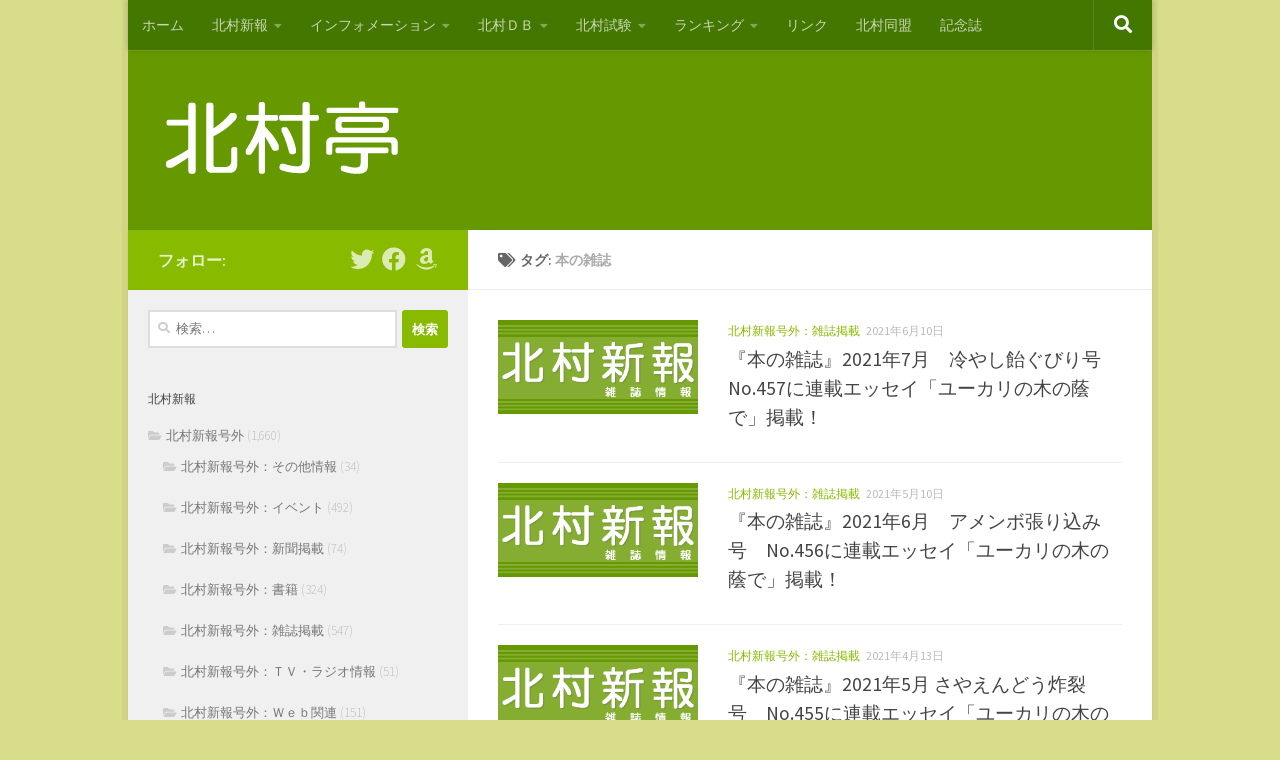

--- FILE ---
content_type: text/html; charset=UTF-8
request_url: https://kitamura-tei.com/?tag=%E6%9C%AC%E3%81%AE%E9%9B%91%E8%AA%8C
body_size: 16523
content:
<!DOCTYPE html>
<html class="no-js" dir="ltr" lang="ja" prefix="og: https://ogp.me/ns#">
<head>
  <meta charset="UTF-8">
  <meta name="viewport" content="width=device-width, initial-scale=1.0">
  <link rel="profile" href="https://gmpg.org/xfn/11" />
  <link rel="pingback" href="https://kitamura-tei.com/xmlrpc.php">

  <title>本の雑誌 | 北村亭：北村薫ファンサイト</title>

		<!-- All in One SEO 4.6.5 - aioseo.com -->
		<meta name="robots" content="noindex, max-snippet:-1, max-image-preview:large, max-video-preview:-1" />
		<meta name="google-site-verification" content="google-site-verification=EuCddgphNppuAG5KrrY1cDXBKADKNFYMLHBokiw3LH8" />
		<link rel="canonical" href="https://kitamura-tei.com/?tag=%e6%9c%ac%e3%81%ae%e9%9b%91%e8%aa%8c" />
		<meta name="generator" content="All in One SEO (AIOSEO) 4.6.5" />
		<script type="application/ld+json" class="aioseo-schema">
			{"@context":"https:\/\/schema.org","@graph":[{"@type":"BreadcrumbList","@id":"https:\/\/kitamura-tei.com\/?tag=%E6%9C%AC%E3%81%AE%E9%9B%91%E8%AA%8C#breadcrumblist","itemListElement":[{"@type":"ListItem","@id":"https:\/\/kitamura-tei.com\/#listItem","position":1,"name":"\u5bb6","item":"https:\/\/kitamura-tei.com\/","nextItem":"https:\/\/kitamura-tei.com\/?tag=%e6%9c%ac%e3%81%ae%e9%9b%91%e8%aa%8c#listItem"},{"@type":"ListItem","@id":"https:\/\/kitamura-tei.com\/?tag=%e6%9c%ac%e3%81%ae%e9%9b%91%e8%aa%8c#listItem","position":2,"name":"\u672c\u306e\u96d1\u8a8c","previousItem":"https:\/\/kitamura-tei.com\/#listItem"}]},{"@type":"CollectionPage","@id":"https:\/\/kitamura-tei.com\/?tag=%E6%9C%AC%E3%81%AE%E9%9B%91%E8%AA%8C#collectionpage","url":"https:\/\/kitamura-tei.com\/?tag=%E6%9C%AC%E3%81%AE%E9%9B%91%E8%AA%8C","name":"\u672c\u306e\u96d1\u8a8c | \u5317\u6751\u4ead\uff1a\u5317\u6751\u85ab\u30d5\u30a1\u30f3\u30b5\u30a4\u30c8","inLanguage":"ja","isPartOf":{"@id":"https:\/\/kitamura-tei.com\/#website"},"breadcrumb":{"@id":"https:\/\/kitamura-tei.com\/?tag=%E6%9C%AC%E3%81%AE%E9%9B%91%E8%AA%8C#breadcrumblist"}},{"@type":"Organization","@id":"https:\/\/kitamura-tei.com\/#organization","name":"\u5317\u6751\u4ead\uff1a\u5317\u6751\u85ab\u30d5\u30a1\u30f3\u30b5\u30a4\u30c8","description":"\u3053\u306e\u30b5\u30a4\u30c8\u306f\u4f5c\u5bb6 \u5317\u6751\u85ab\u5148\u751f\u306e\u30d5\u30a1\u30f3\u30b5\u30a4\u30c8\u300c\u5317\u6751\u4ead\u300d\u3067\u3059","url":"https:\/\/kitamura-tei.com\/","logo":{"@type":"ImageObject","url":"https:\/\/i0.wp.com\/kitamura-tei.com\/wp-content\/uploads\/2016\/07\/logo_kitamura-tei.gif?fit=250%2C100&ssl=1","@id":"https:\/\/kitamura-tei.com\/?tag=%E6%9C%AC%E3%81%AE%E9%9B%91%E8%AA%8C\/#organizationLogo","width":250,"height":100,"caption":"\u5317\u6751\u4ead"},"image":{"@id":"https:\/\/kitamura-tei.com\/?tag=%E6%9C%AC%E3%81%AE%E9%9B%91%E8%AA%8C\/#organizationLogo"}},{"@type":"WebSite","@id":"https:\/\/kitamura-tei.com\/#website","url":"https:\/\/kitamura-tei.com\/","name":"\u5317\u6751\u4ead\uff1a\u5317\u6751\u85ab\u30d5\u30a1\u30f3\u30b5\u30a4\u30c8","description":"\u3053\u306e\u30b5\u30a4\u30c8\u306f\u4f5c\u5bb6 \u5317\u6751\u85ab\u5148\u751f\u306e\u30d5\u30a1\u30f3\u30b5\u30a4\u30c8\u300c\u5317\u6751\u4ead\u300d\u3067\u3059","inLanguage":"ja","publisher":{"@id":"https:\/\/kitamura-tei.com\/#organization"}}]}
		</script>
		<!-- All in One SEO -->

<script>document.documentElement.className = document.documentElement.className.replace("no-js","js");</script>
<link rel='dns-prefetch' href='//stats.wp.com' />
<link rel='dns-prefetch' href='//v0.wordpress.com' />
<link rel='dns-prefetch' href='//i0.wp.com' />
<link rel='dns-prefetch' href='//jetpack.wordpress.com' />
<link rel='dns-prefetch' href='//s0.wp.com' />
<link rel='dns-prefetch' href='//public-api.wordpress.com' />
<link rel='dns-prefetch' href='//0.gravatar.com' />
<link rel='dns-prefetch' href='//1.gravatar.com' />
<link rel='dns-prefetch' href='//2.gravatar.com' />
<link rel="alternate" type="application/rss+xml" title="北村亭：北村薫ファンサイト &raquo; フィード" href="https://kitamura-tei.com/?feed=rss2" />
<link rel="alternate" type="application/rss+xml" title="北村亭：北村薫ファンサイト &raquo; コメントフィード" href="https://kitamura-tei.com/?feed=comments-rss2" />
<link id="hu-user-gfont" href="//fonts.googleapis.com/css?family=Source+Sans+Pro:400,300italic,300,400italic,600&subset=latin,latin-ext" rel="stylesheet" type="text/css"><link rel="alternate" type="application/rss+xml" title="北村亭：北村薫ファンサイト &raquo; 本の雑誌 タグのフィード" href="https://kitamura-tei.com/?feed=rss2&#038;tag=%e6%9c%ac%e3%81%ae%e9%9b%91%e8%aa%8c" />
<script>
window._wpemojiSettings = {"baseUrl":"https:\/\/s.w.org\/images\/core\/emoji\/15.0.3\/72x72\/","ext":".png","svgUrl":"https:\/\/s.w.org\/images\/core\/emoji\/15.0.3\/svg\/","svgExt":".svg","source":{"concatemoji":"https:\/\/kitamura-tei.com\/wp-includes\/js\/wp-emoji-release.min.js?ver=6.5.7"}};
/*! This file is auto-generated */
!function(i,n){var o,s,e;function c(e){try{var t={supportTests:e,timestamp:(new Date).valueOf()};sessionStorage.setItem(o,JSON.stringify(t))}catch(e){}}function p(e,t,n){e.clearRect(0,0,e.canvas.width,e.canvas.height),e.fillText(t,0,0);var t=new Uint32Array(e.getImageData(0,0,e.canvas.width,e.canvas.height).data),r=(e.clearRect(0,0,e.canvas.width,e.canvas.height),e.fillText(n,0,0),new Uint32Array(e.getImageData(0,0,e.canvas.width,e.canvas.height).data));return t.every(function(e,t){return e===r[t]})}function u(e,t,n){switch(t){case"flag":return n(e,"\ud83c\udff3\ufe0f\u200d\u26a7\ufe0f","\ud83c\udff3\ufe0f\u200b\u26a7\ufe0f")?!1:!n(e,"\ud83c\uddfa\ud83c\uddf3","\ud83c\uddfa\u200b\ud83c\uddf3")&&!n(e,"\ud83c\udff4\udb40\udc67\udb40\udc62\udb40\udc65\udb40\udc6e\udb40\udc67\udb40\udc7f","\ud83c\udff4\u200b\udb40\udc67\u200b\udb40\udc62\u200b\udb40\udc65\u200b\udb40\udc6e\u200b\udb40\udc67\u200b\udb40\udc7f");case"emoji":return!n(e,"\ud83d\udc26\u200d\u2b1b","\ud83d\udc26\u200b\u2b1b")}return!1}function f(e,t,n){var r="undefined"!=typeof WorkerGlobalScope&&self instanceof WorkerGlobalScope?new OffscreenCanvas(300,150):i.createElement("canvas"),a=r.getContext("2d",{willReadFrequently:!0}),o=(a.textBaseline="top",a.font="600 32px Arial",{});return e.forEach(function(e){o[e]=t(a,e,n)}),o}function t(e){var t=i.createElement("script");t.src=e,t.defer=!0,i.head.appendChild(t)}"undefined"!=typeof Promise&&(o="wpEmojiSettingsSupports",s=["flag","emoji"],n.supports={everything:!0,everythingExceptFlag:!0},e=new Promise(function(e){i.addEventListener("DOMContentLoaded",e,{once:!0})}),new Promise(function(t){var n=function(){try{var e=JSON.parse(sessionStorage.getItem(o));if("object"==typeof e&&"number"==typeof e.timestamp&&(new Date).valueOf()<e.timestamp+604800&&"object"==typeof e.supportTests)return e.supportTests}catch(e){}return null}();if(!n){if("undefined"!=typeof Worker&&"undefined"!=typeof OffscreenCanvas&&"undefined"!=typeof URL&&URL.createObjectURL&&"undefined"!=typeof Blob)try{var e="postMessage("+f.toString()+"("+[JSON.stringify(s),u.toString(),p.toString()].join(",")+"));",r=new Blob([e],{type:"text/javascript"}),a=new Worker(URL.createObjectURL(r),{name:"wpTestEmojiSupports"});return void(a.onmessage=function(e){c(n=e.data),a.terminate(),t(n)})}catch(e){}c(n=f(s,u,p))}t(n)}).then(function(e){for(var t in e)n.supports[t]=e[t],n.supports.everything=n.supports.everything&&n.supports[t],"flag"!==t&&(n.supports.everythingExceptFlag=n.supports.everythingExceptFlag&&n.supports[t]);n.supports.everythingExceptFlag=n.supports.everythingExceptFlag&&!n.supports.flag,n.DOMReady=!1,n.readyCallback=function(){n.DOMReady=!0}}).then(function(){return e}).then(function(){var e;n.supports.everything||(n.readyCallback(),(e=n.source||{}).concatemoji?t(e.concatemoji):e.wpemoji&&e.twemoji&&(t(e.twemoji),t(e.wpemoji)))}))}((window,document),window._wpemojiSettings);
</script>
<style id='wp-emoji-styles-inline-css'>

	img.wp-smiley, img.emoji {
		display: inline !important;
		border: none !important;
		box-shadow: none !important;
		height: 1em !important;
		width: 1em !important;
		margin: 0 0.07em !important;
		vertical-align: -0.1em !important;
		background: none !important;
		padding: 0 !important;
	}
</style>
<link rel='stylesheet' id='wp-block-library-css' href='https://kitamura-tei.com/wp-includes/css/dist/block-library/style.min.css?ver=6.5.7' media='all' />
<style id='wp-block-library-inline-css'>
.has-text-align-justify{text-align:justify;}
</style>
<link rel='stylesheet' id='mediaelement-css' href='https://kitamura-tei.com/wp-includes/js/mediaelement/mediaelementplayer-legacy.min.css?ver=4.2.17' media='all' />
<link rel='stylesheet' id='wp-mediaelement-css' href='https://kitamura-tei.com/wp-includes/js/mediaelement/wp-mediaelement.min.css?ver=6.5.7' media='all' />
<style id='jetpack-sharing-buttons-style-inline-css'>
.jetpack-sharing-buttons__services-list{display:flex;flex-direction:row;flex-wrap:wrap;gap:0;list-style-type:none;margin:5px;padding:0}.jetpack-sharing-buttons__services-list.has-small-icon-size{font-size:12px}.jetpack-sharing-buttons__services-list.has-normal-icon-size{font-size:16px}.jetpack-sharing-buttons__services-list.has-large-icon-size{font-size:24px}.jetpack-sharing-buttons__services-list.has-huge-icon-size{font-size:36px}@media print{.jetpack-sharing-buttons__services-list{display:none!important}}.editor-styles-wrapper .wp-block-jetpack-sharing-buttons{gap:0;padding-inline-start:0}ul.jetpack-sharing-buttons__services-list.has-background{padding:1.25em 2.375em}
</style>
<style id='classic-theme-styles-inline-css'>
/*! This file is auto-generated */
.wp-block-button__link{color:#fff;background-color:#32373c;border-radius:9999px;box-shadow:none;text-decoration:none;padding:calc(.667em + 2px) calc(1.333em + 2px);font-size:1.125em}.wp-block-file__button{background:#32373c;color:#fff;text-decoration:none}
</style>
<style id='global-styles-inline-css'>
body{--wp--preset--color--black: #000000;--wp--preset--color--cyan-bluish-gray: #abb8c3;--wp--preset--color--white: #ffffff;--wp--preset--color--pale-pink: #f78da7;--wp--preset--color--vivid-red: #cf2e2e;--wp--preset--color--luminous-vivid-orange: #ff6900;--wp--preset--color--luminous-vivid-amber: #fcb900;--wp--preset--color--light-green-cyan: #7bdcb5;--wp--preset--color--vivid-green-cyan: #00d084;--wp--preset--color--pale-cyan-blue: #8ed1fc;--wp--preset--color--vivid-cyan-blue: #0693e3;--wp--preset--color--vivid-purple: #9b51e0;--wp--preset--gradient--vivid-cyan-blue-to-vivid-purple: linear-gradient(135deg,rgba(6,147,227,1) 0%,rgb(155,81,224) 100%);--wp--preset--gradient--light-green-cyan-to-vivid-green-cyan: linear-gradient(135deg,rgb(122,220,180) 0%,rgb(0,208,130) 100%);--wp--preset--gradient--luminous-vivid-amber-to-luminous-vivid-orange: linear-gradient(135deg,rgba(252,185,0,1) 0%,rgba(255,105,0,1) 100%);--wp--preset--gradient--luminous-vivid-orange-to-vivid-red: linear-gradient(135deg,rgba(255,105,0,1) 0%,rgb(207,46,46) 100%);--wp--preset--gradient--very-light-gray-to-cyan-bluish-gray: linear-gradient(135deg,rgb(238,238,238) 0%,rgb(169,184,195) 100%);--wp--preset--gradient--cool-to-warm-spectrum: linear-gradient(135deg,rgb(74,234,220) 0%,rgb(151,120,209) 20%,rgb(207,42,186) 40%,rgb(238,44,130) 60%,rgb(251,105,98) 80%,rgb(254,248,76) 100%);--wp--preset--gradient--blush-light-purple: linear-gradient(135deg,rgb(255,206,236) 0%,rgb(152,150,240) 100%);--wp--preset--gradient--blush-bordeaux: linear-gradient(135deg,rgb(254,205,165) 0%,rgb(254,45,45) 50%,rgb(107,0,62) 100%);--wp--preset--gradient--luminous-dusk: linear-gradient(135deg,rgb(255,203,112) 0%,rgb(199,81,192) 50%,rgb(65,88,208) 100%);--wp--preset--gradient--pale-ocean: linear-gradient(135deg,rgb(255,245,203) 0%,rgb(182,227,212) 50%,rgb(51,167,181) 100%);--wp--preset--gradient--electric-grass: linear-gradient(135deg,rgb(202,248,128) 0%,rgb(113,206,126) 100%);--wp--preset--gradient--midnight: linear-gradient(135deg,rgb(2,3,129) 0%,rgb(40,116,252) 100%);--wp--preset--font-size--small: 13px;--wp--preset--font-size--medium: 20px;--wp--preset--font-size--large: 36px;--wp--preset--font-size--x-large: 42px;--wp--preset--spacing--20: 0.44rem;--wp--preset--spacing--30: 0.67rem;--wp--preset--spacing--40: 1rem;--wp--preset--spacing--50: 1.5rem;--wp--preset--spacing--60: 2.25rem;--wp--preset--spacing--70: 3.38rem;--wp--preset--spacing--80: 5.06rem;--wp--preset--shadow--natural: 6px 6px 9px rgba(0, 0, 0, 0.2);--wp--preset--shadow--deep: 12px 12px 50px rgba(0, 0, 0, 0.4);--wp--preset--shadow--sharp: 6px 6px 0px rgba(0, 0, 0, 0.2);--wp--preset--shadow--outlined: 6px 6px 0px -3px rgba(255, 255, 255, 1), 6px 6px rgba(0, 0, 0, 1);--wp--preset--shadow--crisp: 6px 6px 0px rgba(0, 0, 0, 1);}:where(.is-layout-flex){gap: 0.5em;}:where(.is-layout-grid){gap: 0.5em;}body .is-layout-flex{display: flex;}body .is-layout-flex{flex-wrap: wrap;align-items: center;}body .is-layout-flex > *{margin: 0;}body .is-layout-grid{display: grid;}body .is-layout-grid > *{margin: 0;}:where(.wp-block-columns.is-layout-flex){gap: 2em;}:where(.wp-block-columns.is-layout-grid){gap: 2em;}:where(.wp-block-post-template.is-layout-flex){gap: 1.25em;}:where(.wp-block-post-template.is-layout-grid){gap: 1.25em;}.has-black-color{color: var(--wp--preset--color--black) !important;}.has-cyan-bluish-gray-color{color: var(--wp--preset--color--cyan-bluish-gray) !important;}.has-white-color{color: var(--wp--preset--color--white) !important;}.has-pale-pink-color{color: var(--wp--preset--color--pale-pink) !important;}.has-vivid-red-color{color: var(--wp--preset--color--vivid-red) !important;}.has-luminous-vivid-orange-color{color: var(--wp--preset--color--luminous-vivid-orange) !important;}.has-luminous-vivid-amber-color{color: var(--wp--preset--color--luminous-vivid-amber) !important;}.has-light-green-cyan-color{color: var(--wp--preset--color--light-green-cyan) !important;}.has-vivid-green-cyan-color{color: var(--wp--preset--color--vivid-green-cyan) !important;}.has-pale-cyan-blue-color{color: var(--wp--preset--color--pale-cyan-blue) !important;}.has-vivid-cyan-blue-color{color: var(--wp--preset--color--vivid-cyan-blue) !important;}.has-vivid-purple-color{color: var(--wp--preset--color--vivid-purple) !important;}.has-black-background-color{background-color: var(--wp--preset--color--black) !important;}.has-cyan-bluish-gray-background-color{background-color: var(--wp--preset--color--cyan-bluish-gray) !important;}.has-white-background-color{background-color: var(--wp--preset--color--white) !important;}.has-pale-pink-background-color{background-color: var(--wp--preset--color--pale-pink) !important;}.has-vivid-red-background-color{background-color: var(--wp--preset--color--vivid-red) !important;}.has-luminous-vivid-orange-background-color{background-color: var(--wp--preset--color--luminous-vivid-orange) !important;}.has-luminous-vivid-amber-background-color{background-color: var(--wp--preset--color--luminous-vivid-amber) !important;}.has-light-green-cyan-background-color{background-color: var(--wp--preset--color--light-green-cyan) !important;}.has-vivid-green-cyan-background-color{background-color: var(--wp--preset--color--vivid-green-cyan) !important;}.has-pale-cyan-blue-background-color{background-color: var(--wp--preset--color--pale-cyan-blue) !important;}.has-vivid-cyan-blue-background-color{background-color: var(--wp--preset--color--vivid-cyan-blue) !important;}.has-vivid-purple-background-color{background-color: var(--wp--preset--color--vivid-purple) !important;}.has-black-border-color{border-color: var(--wp--preset--color--black) !important;}.has-cyan-bluish-gray-border-color{border-color: var(--wp--preset--color--cyan-bluish-gray) !important;}.has-white-border-color{border-color: var(--wp--preset--color--white) !important;}.has-pale-pink-border-color{border-color: var(--wp--preset--color--pale-pink) !important;}.has-vivid-red-border-color{border-color: var(--wp--preset--color--vivid-red) !important;}.has-luminous-vivid-orange-border-color{border-color: var(--wp--preset--color--luminous-vivid-orange) !important;}.has-luminous-vivid-amber-border-color{border-color: var(--wp--preset--color--luminous-vivid-amber) !important;}.has-light-green-cyan-border-color{border-color: var(--wp--preset--color--light-green-cyan) !important;}.has-vivid-green-cyan-border-color{border-color: var(--wp--preset--color--vivid-green-cyan) !important;}.has-pale-cyan-blue-border-color{border-color: var(--wp--preset--color--pale-cyan-blue) !important;}.has-vivid-cyan-blue-border-color{border-color: var(--wp--preset--color--vivid-cyan-blue) !important;}.has-vivid-purple-border-color{border-color: var(--wp--preset--color--vivid-purple) !important;}.has-vivid-cyan-blue-to-vivid-purple-gradient-background{background: var(--wp--preset--gradient--vivid-cyan-blue-to-vivid-purple) !important;}.has-light-green-cyan-to-vivid-green-cyan-gradient-background{background: var(--wp--preset--gradient--light-green-cyan-to-vivid-green-cyan) !important;}.has-luminous-vivid-amber-to-luminous-vivid-orange-gradient-background{background: var(--wp--preset--gradient--luminous-vivid-amber-to-luminous-vivid-orange) !important;}.has-luminous-vivid-orange-to-vivid-red-gradient-background{background: var(--wp--preset--gradient--luminous-vivid-orange-to-vivid-red) !important;}.has-very-light-gray-to-cyan-bluish-gray-gradient-background{background: var(--wp--preset--gradient--very-light-gray-to-cyan-bluish-gray) !important;}.has-cool-to-warm-spectrum-gradient-background{background: var(--wp--preset--gradient--cool-to-warm-spectrum) !important;}.has-blush-light-purple-gradient-background{background: var(--wp--preset--gradient--blush-light-purple) !important;}.has-blush-bordeaux-gradient-background{background: var(--wp--preset--gradient--blush-bordeaux) !important;}.has-luminous-dusk-gradient-background{background: var(--wp--preset--gradient--luminous-dusk) !important;}.has-pale-ocean-gradient-background{background: var(--wp--preset--gradient--pale-ocean) !important;}.has-electric-grass-gradient-background{background: var(--wp--preset--gradient--electric-grass) !important;}.has-midnight-gradient-background{background: var(--wp--preset--gradient--midnight) !important;}.has-small-font-size{font-size: var(--wp--preset--font-size--small) !important;}.has-medium-font-size{font-size: var(--wp--preset--font-size--medium) !important;}.has-large-font-size{font-size: var(--wp--preset--font-size--large) !important;}.has-x-large-font-size{font-size: var(--wp--preset--font-size--x-large) !important;}
.wp-block-navigation a:where(:not(.wp-element-button)){color: inherit;}
:where(.wp-block-post-template.is-layout-flex){gap: 1.25em;}:where(.wp-block-post-template.is-layout-grid){gap: 1.25em;}
:where(.wp-block-columns.is-layout-flex){gap: 2em;}:where(.wp-block-columns.is-layout-grid){gap: 2em;}
.wp-block-pullquote{font-size: 1.5em;line-height: 1.6;}
</style>
<link rel='stylesheet' id='hueman-main-style-css' href='https://kitamura-tei.com/wp-content/themes/hueman/assets/front/css/main.min.css?ver=3.7.25' media='all' />
<style id='hueman-main-style-inline-css'>
body { font-family:'Source Sans Pro', Arial, sans-serif;font-size:0.88rem }@media only screen and (min-width: 720px) {
        .nav > li { font-size:0.88rem; }
      }.boxed #wrapper, .container-inner { max-width: 1024px; }@media only screen and (min-width: 720px) {
                .boxed .desktop-sticky {
                  width: 1024px;
                }
              }.sidebar .widget { padding-left: 20px; padding-right: 20px; padding-top: 20px; }::selection { background-color: #88bb00; }
::-moz-selection { background-color: #88bb00; }a,a>span.hu-external::after,.themeform label .required,#flexslider-featured .flex-direction-nav .flex-next:hover,#flexslider-featured .flex-direction-nav .flex-prev:hover,.post-hover:hover .post-title a,.post-title a:hover,.sidebar.s1 .post-nav li a:hover i,.content .post-nav li a:hover i,.post-related a:hover,.sidebar.s1 .widget_rss ul li a,#footer .widget_rss ul li a,.sidebar.s1 .widget_calendar a,#footer .widget_calendar a,.sidebar.s1 .alx-tab .tab-item-category a,.sidebar.s1 .alx-posts .post-item-category a,.sidebar.s1 .alx-tab li:hover .tab-item-title a,.sidebar.s1 .alx-tab li:hover .tab-item-comment a,.sidebar.s1 .alx-posts li:hover .post-item-title a,#footer .alx-tab .tab-item-category a,#footer .alx-posts .post-item-category a,#footer .alx-tab li:hover .tab-item-title a,#footer .alx-tab li:hover .tab-item-comment a,#footer .alx-posts li:hover .post-item-title a,.comment-tabs li.active a,.comment-awaiting-moderation,.child-menu a:hover,.child-menu .current_page_item > a,.wp-pagenavi a{ color: #88bb00; }input[type="submit"],.themeform button[type="submit"],.sidebar.s1 .sidebar-top,.sidebar.s1 .sidebar-toggle,#flexslider-featured .flex-control-nav li a.flex-active,.post-tags a:hover,.sidebar.s1 .widget_calendar caption,#footer .widget_calendar caption,.author-bio .bio-avatar:after,.commentlist li.bypostauthor > .comment-body:after,.commentlist li.comment-author-admin > .comment-body:after{ background-color: #88bb00; }.post-format .format-container { border-color: #88bb00; }.sidebar.s1 .alx-tabs-nav li.active a,#footer .alx-tabs-nav li.active a,.comment-tabs li.active a,.wp-pagenavi a:hover,.wp-pagenavi a:active,.wp-pagenavi span.current{ border-bottom-color: #88bb00!important; }.sidebar.s2 .post-nav li a:hover i,
.sidebar.s2 .widget_rss ul li a,
.sidebar.s2 .widget_calendar a,
.sidebar.s2 .alx-tab .tab-item-category a,
.sidebar.s2 .alx-posts .post-item-category a,
.sidebar.s2 .alx-tab li:hover .tab-item-title a,
.sidebar.s2 .alx-tab li:hover .tab-item-comment a,
.sidebar.s2 .alx-posts li:hover .post-item-title a { color: #82b965; }
.sidebar.s2 .sidebar-top,.sidebar.s2 .sidebar-toggle,.post-comments,.jp-play-bar,.jp-volume-bar-value,.sidebar.s2 .widget_calendar caption{ background-color: #82b965; }.sidebar.s2 .alx-tabs-nav li.active a { border-bottom-color: #82b965; }
.post-comments::before { border-right-color: #82b965; }
      .search-expand,
              #nav-topbar.nav-container { background-color: #447700}@media only screen and (min-width: 720px) {
                #nav-topbar .nav ul { background-color: #447700; }
              }.is-scrolled #header .nav-container.desktop-sticky,
              .is-scrolled #header .search-expand { background-color: #447700; background-color: rgba(68,119,0,0.90) }.is-scrolled .topbar-transparent #nav-topbar.desktop-sticky .nav ul { background-color: #447700; background-color: rgba(68,119,0,0.95) }#header { background-color: #669900; }
@media only screen and (min-width: 720px) {
  #nav-header .nav ul { background-color: #669900; }
}
        #header #nav-mobile { background-color: #33363b; }.is-scrolled #header #nav-mobile { background-color: #33363b; background-color: rgba(51,54,59,0.90) }#nav-header.nav-container, #main-header-search .search-expand { background-color: #33363b; }
@media only screen and (min-width: 720px) {
  #nav-header .nav ul { background-color: #33363b; }
}
        .site-title a img { max-height: 100px; }body { background-color: #d8dd89; }
</style>
<link rel='stylesheet' id='hueman-font-awesome-css' href='https://kitamura-tei.com/wp-content/themes/hueman/assets/front/css/font-awesome.min.css?ver=3.7.25' media='all' />
<link rel='stylesheet' id='amazonjs-css' href='https://kitamura-tei.com/wp-content/plugins/amazonjs/css/amazonjs.css?ver=0.10' media='all' />
<link rel='stylesheet' id='jetpack_css-css' href='https://kitamura-tei.com/wp-content/plugins/jetpack/css/jetpack.css?ver=13.5.1' media='all' />
<script src="https://kitamura-tei.com/wp-includes/js/jquery/jquery.min.js?ver=3.7.1" id="jquery-core-js"></script>
<script src="https://kitamura-tei.com/wp-includes/js/jquery/jquery-migrate.min.js?ver=3.4.1" id="jquery-migrate-js"></script>
<link rel="https://api.w.org/" href="https://kitamura-tei.com/index.php?rest_route=/" /><link rel="alternate" type="application/json" href="https://kitamura-tei.com/index.php?rest_route=/wp/v2/tags/24" /><link rel="EditURI" type="application/rsd+xml" title="RSD" href="https://kitamura-tei.com/xmlrpc.php?rsd" />
<meta name="generator" content="WordPress 6.5.7" />
	<style>img#wpstats{display:none}</style>
		    <link rel="preload" as="font" type="font/woff2" href="https://kitamura-tei.com/wp-content/themes/hueman/assets/front/webfonts/fa-brands-400.woff2?v=5.15.2" crossorigin="anonymous"/>
    <link rel="preload" as="font" type="font/woff2" href="https://kitamura-tei.com/wp-content/themes/hueman/assets/front/webfonts/fa-regular-400.woff2?v=5.15.2" crossorigin="anonymous"/>
    <link rel="preload" as="font" type="font/woff2" href="https://kitamura-tei.com/wp-content/themes/hueman/assets/front/webfonts/fa-solid-900.woff2?v=5.15.2" crossorigin="anonymous"/>
  <!--[if lt IE 9]>
<script src="https://kitamura-tei.com/wp-content/themes/hueman/assets/front/js/ie/html5shiv-printshiv.min.js"></script>
<script src="https://kitamura-tei.com/wp-content/themes/hueman/assets/front/js/ie/selectivizr.js"></script>
<![endif]-->

<!-- BEGIN: WP Social Bookmarking Light HEAD --><meta name="mixi-check-robots" content="noimage"/><script>
    (function (d, s, id) {
        var js, fjs = d.getElementsByTagName(s)[0];
        if (d.getElementById(id)) return;
        js = d.createElement(s);
        js.id = id;
        js.src = "//connect.facebook.net/ja_JP/sdk.js#xfbml=1&version=v2.7";
        fjs.parentNode.insertBefore(js, fjs);
    }(document, 'script', 'facebook-jssdk'));
</script>
<style type="text/css">.wp_social_bookmarking_light{
    border: 0 !important;
    padding: 10px 0 20px 0 !important;
    margin: 0 !important;
}
.wp_social_bookmarking_light div{
    float: left !important;
    border: 0 !important;
    padding: 0 !important;
    margin: 0 5px 0px 0 !important;
    min-height: 30px !important;
    line-height: 18px !important;
    text-indent: 0 !important;
}
.wp_social_bookmarking_light img{
    border: 0 !important;
    padding: 0;
    margin: 0;
    vertical-align: top !important;
}
.wp_social_bookmarking_light_clear{
    clear: both !important;
}
#fb-root{
    display: none;
}
.wsbl_twitter{
    width: 100px;
}
.wsbl_facebook_like iframe{
    max-width: none !important;
}
.wsbl_pinterest a{
    border: 0px !important;
}
</style>
<!-- END: WP Social Bookmarking Light HEAD -->
<style type="text/css" media="screen">body{position:relative}#dynamic-to-top{display:none;overflow:hidden;width:auto;z-index:90;position:fixed;bottom:20px;right:20px;top:auto;left:auto;font-family:sans-serif;font-size:1em;color:#fff;text-decoration:none;padding:17px 16px;border:1px solid #000;background:#272727;-webkit-background-origin:border;-moz-background-origin:border;-icab-background-origin:border;-khtml-background-origin:border;-o-background-origin:border;background-origin:border;-webkit-background-clip:padding-box;-moz-background-clip:padding-box;-icab-background-clip:padding-box;-khtml-background-clip:padding-box;-o-background-clip:padding-box;background-clip:padding-box;-webkit-box-shadow:0 1px 3px rgba( 0, 0, 0, 0.4 ), inset 0 0 0 1px rgba( 0, 0, 0, 0.2 ), inset 0 1px 0 rgba( 255, 255, 255, .4 ), inset 0 10px 10px rgba( 255, 255, 255, .1 );-ms-box-shadow:0 1px 3px rgba( 0, 0, 0, 0.4 ), inset 0 0 0 1px rgba( 0, 0, 0, 0.2 ), inset 0 1px 0 rgba( 255, 255, 255, .4 ), inset 0 10px 10px rgba( 255, 255, 255, .1 );-moz-box-shadow:0 1px 3px rgba( 0, 0, 0, 0.4 ), inset 0 0 0 1px rgba( 0, 0, 0, 0.2 ), inset 0 1px 0 rgba( 255, 255, 255, .4 ), inset 0 10px 10px rgba( 255, 255, 255, .1 );-o-box-shadow:0 1px 3px rgba( 0, 0, 0, 0.4 ), inset 0 0 0 1px rgba( 0, 0, 0, 0.2 ), inset 0 1px 0 rgba( 255, 255, 255, .4 ), inset 0 10px 10px rgba( 255, 255, 255, .1 );-khtml-box-shadow:0 1px 3px rgba( 0, 0, 0, 0.4 ), inset 0 0 0 1px rgba( 0, 0, 0, 0.2 ), inset 0 1px 0 rgba( 255, 255, 255, .4 ), inset 0 10px 10px rgba( 255, 255, 255, .1 );-icab-box-shadow:0 1px 3px rgba( 0, 0, 0, 0.4 ), inset 0 0 0 1px rgba( 0, 0, 0, 0.2 ), inset 0 1px 0 rgba( 255, 255, 255, .4 ), inset 0 10px 10px rgba( 255, 255, 255, .1 );box-shadow:0 1px 3px rgba( 0, 0, 0, 0.4 ), inset 0 0 0 1px rgba( 0, 0, 0, 0.2 ), inset 0 1px 0 rgba( 255, 255, 255, .4 ), inset 0 10px 10px rgba( 255, 255, 255, .1 );-webkit-border-radius:30px;-moz-border-radius:30px;-icab-border-radius:30px;-khtml-border-radius:30px;border-radius:30px}#dynamic-to-top:hover{background:#4e9c9c;background:#272727 -webkit-gradient( linear, 0% 0%, 0% 100%, from( rgba( 255, 255, 255, .2 ) ), to( rgba( 0, 0, 0, 0 ) ) );background:#272727 -webkit-linear-gradient( top, rgba( 255, 255, 255, .2 ), rgba( 0, 0, 0, 0 ) );background:#272727 -khtml-linear-gradient( top, rgba( 255, 255, 255, .2 ), rgba( 0, 0, 0, 0 ) );background:#272727 -moz-linear-gradient( top, rgba( 255, 255, 255, .2 ), rgba( 0, 0, 0, 0 ) );background:#272727 -o-linear-gradient( top, rgba( 255, 255, 255, .2 ), rgba( 0, 0, 0, 0 ) );background:#272727 -ms-linear-gradient( top, rgba( 255, 255, 255, .2 ), rgba( 0, 0, 0, 0 ) );background:#272727 -icab-linear-gradient( top, rgba( 255, 255, 255, .2 ), rgba( 0, 0, 0, 0 ) );background:#272727 linear-gradient( top, rgba( 255, 255, 255, .2 ), rgba( 0, 0, 0, 0 ) );cursor:pointer}#dynamic-to-top:active{background:#272727;background:#272727 -webkit-gradient( linear, 0% 0%, 0% 100%, from( rgba( 0, 0, 0, .3 ) ), to( rgba( 0, 0, 0, 0 ) ) );background:#272727 -webkit-linear-gradient( top, rgba( 0, 0, 0, .1 ), rgba( 0, 0, 0, 0 ) );background:#272727 -moz-linear-gradient( top, rgba( 0, 0, 0, .1 ), rgba( 0, 0, 0, 0 ) );background:#272727 -khtml-linear-gradient( top, rgba( 0, 0, 0, .1 ), rgba( 0, 0, 0, 0 ) );background:#272727 -o-linear-gradient( top, rgba( 0, 0, 0, .1 ), rgba( 0, 0, 0, 0 ) );background:#272727 -ms-linear-gradient( top, rgba( 0, 0, 0, .1 ), rgba( 0, 0, 0, 0 ) );background:#272727 -icab-linear-gradient( top, rgba( 0, 0, 0, .1 ), rgba( 0, 0, 0, 0 ) );background:#272727 linear-gradient( top, rgba( 0, 0, 0, .1 ), rgba( 0, 0, 0, 0 ) )}#dynamic-to-top,#dynamic-to-top:active,#dynamic-to-top:focus,#dynamic-to-top:hover{outline:none}#dynamic-to-top span{display:block;overflow:hidden;width:14px;height:12px;background:url( https://kitamura-tei.com/wp-content/plugins/dynamic-to-top/css/images/up.png )no-repeat center center}</style><link rel="icon" href="https://i0.wp.com/kitamura-tei.com/wp-content/uploads/2016/11/cropped-kitamuratei_icn-4.png?fit=32%2C32&#038;ssl=1" sizes="32x32" />
<link rel="icon" href="https://i0.wp.com/kitamura-tei.com/wp-content/uploads/2016/11/cropped-kitamuratei_icn-4.png?fit=192%2C192&#038;ssl=1" sizes="192x192" />
<link rel="apple-touch-icon" href="https://i0.wp.com/kitamura-tei.com/wp-content/uploads/2016/11/cropped-kitamuratei_icn-4.png?fit=180%2C180&#038;ssl=1" />
<meta name="msapplication-TileImage" content="https://i0.wp.com/kitamura-tei.com/wp-content/uploads/2016/11/cropped-kitamuratei_icn-4.png?fit=270%2C270&#038;ssl=1" />
</head>

<body class="archive tag tag-24 wp-custom-logo wp-embed-responsive col-2cr boxed topbar-enabled header-desktop-sticky header-mobile-sticky hu-header-img-natural-height hueman-3-7-25 chrome">
<div id="wrapper">
  <a class="screen-reader-text skip-link" href="#content">コンテンツへスキップ</a>
  
  <header id="header" class="main-menu-mobile-on one-mobile-menu main_menu header-ads-desktop  topbar-transparent no-header-img">
        <nav class="nav-container group mobile-menu mobile-sticky no-menu-assigned" id="nav-mobile" data-menu-id="header-1">
  <div class="mobile-title-logo-in-header"><p class="site-title">                  <a class="custom-logo-link" href="https://kitamura-tei.com/" rel="home" title="北村亭：北村薫ファンサイト | ホームページ"><img src="https://i0.wp.com/kitamura-tei.com/wp-content/uploads/2016/07/logo_kitamura-tei.gif?fit=250%2C100&#038;ssl=1" alt="北村亭：北村薫ファンサイト" width="250" height="100"/></a>                </p></div>
        
                    <!-- <div class="ham__navbar-toggler collapsed" aria-expanded="false">
          <div class="ham__navbar-span-wrapper">
            <span class="ham-toggler-menu__span"></span>
          </div>
        </div> -->
        <button class="ham__navbar-toggler-two collapsed" title="Menu" aria-expanded="false">
          <span class="ham__navbar-span-wrapper">
            <span class="line line-1"></span>
            <span class="line line-2"></span>
            <span class="line line-3"></span>
          </span>
        </button>
            
      <div class="nav-text"></div>
      <div class="nav-wrap container">
                  <ul class="nav container-inner group mobile-search">
                            <li>
                  <form role="search" method="get" class="search-form" action="https://kitamura-tei.com/">
				<label>
					<span class="screen-reader-text">検索:</span>
					<input type="search" class="search-field" placeholder="検索&hellip;" value="" name="s" />
				</label>
				<input type="submit" class="search-submit" value="検索" />
			</form>                </li>
                      </ul>
                <ul id="menu-%e3%82%b3%e3%83%b3%e3%83%86%e3%83%b3%e3%83%84" class="nav container-inner group"><li id="menu-item-7" class="menu-item menu-item-type-custom menu-item-object-custom menu-item-home menu-item-7"><a href="https://kitamura-tei.com">ホーム</a></li>
<li id="menu-item-2500" class="menu-item menu-item-type-custom menu-item-object-custom menu-item-has-children menu-item-2500"><a href="http://kitamura-tei.com/?cat=13">北村新報</a>
<ul class="sub-menu">
	<li id="menu-item-2502" class="menu-item menu-item-type-taxonomy menu-item-object-category menu-item-2502"><a href="https://kitamura-tei.com/?cat=8">イベント</a></li>
	<li id="menu-item-2503" class="menu-item menu-item-type-taxonomy menu-item-object-category menu-item-2503"><a href="https://kitamura-tei.com/?cat=6">書籍</a></li>
	<li id="menu-item-2501" class="menu-item menu-item-type-taxonomy menu-item-object-category menu-item-2501"><a href="https://kitamura-tei.com/?cat=3">雑誌掲載</a></li>
	<li id="menu-item-2507" class="menu-item menu-item-type-taxonomy menu-item-object-category menu-item-2507"><a href="https://kitamura-tei.com/?cat=11">新聞掲載</a></li>
	<li id="menu-item-2506" class="menu-item menu-item-type-taxonomy menu-item-object-category menu-item-2506"><a href="https://kitamura-tei.com/?cat=12">ＴＶ・ラジオ情報</a></li>
	<li id="menu-item-2504" class="menu-item menu-item-type-taxonomy menu-item-object-category menu-item-2504"><a href="https://kitamura-tei.com/?cat=10">Ｗｅｂ関連</a></li>
	<li id="menu-item-2505" class="menu-item menu-item-type-taxonomy menu-item-object-category menu-item-2505"><a href="https://kitamura-tei.com/?cat=7">その他情報</a></li>
</ul>
</li>
<li id="menu-item-31" class="menu-item menu-item-type-post_type menu-item-object-page menu-item-has-children menu-item-31"><a href="https://kitamura-tei.com/?page_id=9">インフォメーション</a>
<ul class="sub-menu">
	<li id="menu-item-38" class="menu-item menu-item-type-post_type menu-item-object-page menu-item-38"><a href="https://kitamura-tei.com/?page_id=11">北村薫先生について</a></li>
	<li id="menu-item-2476" class="menu-item menu-item-type-post_type menu-item-object-page menu-item-2476"><a href="https://kitamura-tei.com/?page_id=2463">北村薫先生Q&#038;A</a></li>
	<li id="menu-item-37" class="menu-item menu-item-type-post_type menu-item-object-page menu-item-37"><a href="https://kitamura-tei.com/?page_id=13">北村亭について</a></li>
	<li id="menu-item-2455" class="menu-item menu-item-type-post_type menu-item-object-page menu-item-2455"><a href="https://kitamura-tei.com/?page_id=2438">北村亭の系譜</a></li>
	<li id="menu-item-2410" class="menu-item menu-item-type-post_type menu-item-object-page menu-item-2410"><a href="https://kitamura-tei.com/?page_id=2335">北村亭サイトマップ</a></li>
	<li id="menu-item-36" class="menu-item menu-item-type-post_type menu-item-object-page menu-item-privacy-policy menu-item-36"><a rel="privacy-policy" href="https://kitamura-tei.com/?page_id=15">北村亭の運営ポリシー</a></li>
	<li id="menu-item-33" class="menu-item menu-item-type-post_type menu-item-object-page menu-item-33"><a href="https://kitamura-tei.com/?page_id=21">北村亭での告知について</a></li>
	<li id="menu-item-35" class="menu-item menu-item-type-post_type menu-item-object-page menu-item-35"><a href="https://kitamura-tei.com/?page_id=17">北村亭へのリンクについて</a></li>
	<li id="menu-item-34" class="menu-item menu-item-type-post_type menu-item-object-page menu-item-34"><a href="https://kitamura-tei.com/?page_id=19">北村亭管理人について</a></li>
	<li id="menu-item-32" class="menu-item menu-item-type-post_type menu-item-object-page menu-item-32"><a href="https://kitamura-tei.com/?page_id=23">北村亭メールフォーム</a></li>
</ul>
</li>
<li id="menu-item-39" class="menu-item menu-item-type-post_type menu-item-object-page menu-item-has-children menu-item-39"><a href="https://kitamura-tei.com/?page_id=29">北村ＤＢ</a>
<ul class="sub-menu">
	<li id="menu-item-44" class="menu-item menu-item-type-custom menu-item-object-custom menu-item-44"><a href="/data/search/index_b.html">書籍ＤＢ</a></li>
	<li id="menu-item-43" class="menu-item menu-item-type-custom menu-item-object-custom menu-item-43"><a href="/data/search/index_a.html">雑誌記事ＤＢ</a></li>
	<li id="menu-item-42" class="menu-item menu-item-type-custom menu-item-object-custom menu-item-42"><a href="/data/search/index_g.html">北村語録</a></li>
</ul>
</li>
<li id="menu-item-1366" class="menu-item menu-item-type-custom menu-item-object-custom menu-item-has-children menu-item-1366"><a href="/exam/index.html">北村試験</a>
<ul class="sub-menu">
	<li id="menu-item-2382" class="menu-item menu-item-type-custom menu-item-object-custom menu-item-2382"><a href="/cgi-bin/exam/beginner/exam.cgi">初級★北村試験</a></li>
	<li id="menu-item-2383" class="menu-item menu-item-type-custom menu-item-object-custom menu-item-2383"><a href="/cgi-bin/exam/middle/exam.cgi">中級★北村試験</a></li>
</ul>
</li>
<li id="menu-item-41" class="menu-item menu-item-type-post_type menu-item-object-page menu-item-has-children menu-item-41"><a href="https://kitamura-tei.com/?page_id=25">ランキング</a>
<ul class="sub-menu">
	<li id="menu-item-46" class="menu-item menu-item-type-custom menu-item-object-custom menu-item-46"><a href="/cgi-bin/pv/book/votec.cgi">作品ランキング</a></li>
	<li id="menu-item-45" class="menu-item menu-item-type-custom menu-item-object-custom menu-item-45"><a href="/cgi-bin/pv/chara/votec.cgi">キャラクターランキング</a></li>
	<li id="menu-item-47" class="menu-item menu-item-type-custom menu-item-object-custom menu-item-47"><a href="/cgi-bin/pv/novelist/votec.cgi">他作家ランキング</a></li>
	<li id="menu-item-3049" class="menu-item menu-item-type-custom menu-item-object-custom menu-item-3049"><a href="/cgi-bin/pv/movie/votec.cgi">映像化希望ランキング</a></li>
	<li id="menu-item-3162" class="menu-item menu-item-type-custom menu-item-object-custom menu-item-3162"><a href="/cgi-bin/pv/words/votec.cgi">名台詞ランキング</a></li>
</ul>
</li>
<li id="menu-item-40" class="menu-item menu-item-type-post_type menu-item-object-page menu-item-40"><a href="https://kitamura-tei.com/?page_id=27">リンク</a></li>
<li id="menu-item-1367" class="menu-item menu-item-type-custom menu-item-object-custom menu-item-1367"><a href="/doumei/index.html">北村同盟</a></li>
<li id="menu-item-3200" class="menu-item menu-item-type-custom menu-item-object-custom menu-item-3200"><a href="https://publishing.kitamura-tei.com/">記念誌</a></li>
</ul>      </div>
</nav><!--/#nav-topbar-->  
        <nav class="nav-container group desktop-menu desktop-sticky " id="nav-topbar" data-menu-id="header-2">
    <div class="nav-text"></div>
  <div class="topbar-toggle-down">
    <i class="fas fa-angle-double-down" aria-hidden="true" data-toggle="down" title="メニューを展開"></i>
    <i class="fas fa-angle-double-up" aria-hidden="true" data-toggle="up" title="メニューを閉じる"></i>
  </div>
  <div class="nav-wrap container">
    <ul id="menu-%e3%82%b3%e3%83%b3%e3%83%86%e3%83%b3%e3%83%84-1" class="nav container-inner group"><li class="menu-item menu-item-type-custom menu-item-object-custom menu-item-home menu-item-7"><a href="https://kitamura-tei.com">ホーム</a></li>
<li class="menu-item menu-item-type-custom menu-item-object-custom menu-item-has-children menu-item-2500"><a href="http://kitamura-tei.com/?cat=13">北村新報</a>
<ul class="sub-menu">
	<li class="menu-item menu-item-type-taxonomy menu-item-object-category menu-item-2502"><a href="https://kitamura-tei.com/?cat=8">イベント</a></li>
	<li class="menu-item menu-item-type-taxonomy menu-item-object-category menu-item-2503"><a href="https://kitamura-tei.com/?cat=6">書籍</a></li>
	<li class="menu-item menu-item-type-taxonomy menu-item-object-category menu-item-2501"><a href="https://kitamura-tei.com/?cat=3">雑誌掲載</a></li>
	<li class="menu-item menu-item-type-taxonomy menu-item-object-category menu-item-2507"><a href="https://kitamura-tei.com/?cat=11">新聞掲載</a></li>
	<li class="menu-item menu-item-type-taxonomy menu-item-object-category menu-item-2506"><a href="https://kitamura-tei.com/?cat=12">ＴＶ・ラジオ情報</a></li>
	<li class="menu-item menu-item-type-taxonomy menu-item-object-category menu-item-2504"><a href="https://kitamura-tei.com/?cat=10">Ｗｅｂ関連</a></li>
	<li class="menu-item menu-item-type-taxonomy menu-item-object-category menu-item-2505"><a href="https://kitamura-tei.com/?cat=7">その他情報</a></li>
</ul>
</li>
<li class="menu-item menu-item-type-post_type menu-item-object-page menu-item-has-children menu-item-31"><a href="https://kitamura-tei.com/?page_id=9">インフォメーション</a>
<ul class="sub-menu">
	<li class="menu-item menu-item-type-post_type menu-item-object-page menu-item-38"><a href="https://kitamura-tei.com/?page_id=11">北村薫先生について</a></li>
	<li class="menu-item menu-item-type-post_type menu-item-object-page menu-item-2476"><a href="https://kitamura-tei.com/?page_id=2463">北村薫先生Q&#038;A</a></li>
	<li class="menu-item menu-item-type-post_type menu-item-object-page menu-item-37"><a href="https://kitamura-tei.com/?page_id=13">北村亭について</a></li>
	<li class="menu-item menu-item-type-post_type menu-item-object-page menu-item-2455"><a href="https://kitamura-tei.com/?page_id=2438">北村亭の系譜</a></li>
	<li class="menu-item menu-item-type-post_type menu-item-object-page menu-item-2410"><a href="https://kitamura-tei.com/?page_id=2335">北村亭サイトマップ</a></li>
	<li class="menu-item menu-item-type-post_type menu-item-object-page menu-item-privacy-policy menu-item-36"><a rel="privacy-policy" href="https://kitamura-tei.com/?page_id=15">北村亭の運営ポリシー</a></li>
	<li class="menu-item menu-item-type-post_type menu-item-object-page menu-item-33"><a href="https://kitamura-tei.com/?page_id=21">北村亭での告知について</a></li>
	<li class="menu-item menu-item-type-post_type menu-item-object-page menu-item-35"><a href="https://kitamura-tei.com/?page_id=17">北村亭へのリンクについて</a></li>
	<li class="menu-item menu-item-type-post_type menu-item-object-page menu-item-34"><a href="https://kitamura-tei.com/?page_id=19">北村亭管理人について</a></li>
	<li class="menu-item menu-item-type-post_type menu-item-object-page menu-item-32"><a href="https://kitamura-tei.com/?page_id=23">北村亭メールフォーム</a></li>
</ul>
</li>
<li class="menu-item menu-item-type-post_type menu-item-object-page menu-item-has-children menu-item-39"><a href="https://kitamura-tei.com/?page_id=29">北村ＤＢ</a>
<ul class="sub-menu">
	<li class="menu-item menu-item-type-custom menu-item-object-custom menu-item-44"><a href="/data/search/index_b.html">書籍ＤＢ</a></li>
	<li class="menu-item menu-item-type-custom menu-item-object-custom menu-item-43"><a href="/data/search/index_a.html">雑誌記事ＤＢ</a></li>
	<li class="menu-item menu-item-type-custom menu-item-object-custom menu-item-42"><a href="/data/search/index_g.html">北村語録</a></li>
</ul>
</li>
<li class="menu-item menu-item-type-custom menu-item-object-custom menu-item-has-children menu-item-1366"><a href="/exam/index.html">北村試験</a>
<ul class="sub-menu">
	<li class="menu-item menu-item-type-custom menu-item-object-custom menu-item-2382"><a href="/cgi-bin/exam/beginner/exam.cgi">初級★北村試験</a></li>
	<li class="menu-item menu-item-type-custom menu-item-object-custom menu-item-2383"><a href="/cgi-bin/exam/middle/exam.cgi">中級★北村試験</a></li>
</ul>
</li>
<li class="menu-item menu-item-type-post_type menu-item-object-page menu-item-has-children menu-item-41"><a href="https://kitamura-tei.com/?page_id=25">ランキング</a>
<ul class="sub-menu">
	<li class="menu-item menu-item-type-custom menu-item-object-custom menu-item-46"><a href="/cgi-bin/pv/book/votec.cgi">作品ランキング</a></li>
	<li class="menu-item menu-item-type-custom menu-item-object-custom menu-item-45"><a href="/cgi-bin/pv/chara/votec.cgi">キャラクターランキング</a></li>
	<li class="menu-item menu-item-type-custom menu-item-object-custom menu-item-47"><a href="/cgi-bin/pv/novelist/votec.cgi">他作家ランキング</a></li>
	<li class="menu-item menu-item-type-custom menu-item-object-custom menu-item-3049"><a href="/cgi-bin/pv/movie/votec.cgi">映像化希望ランキング</a></li>
	<li class="menu-item menu-item-type-custom menu-item-object-custom menu-item-3162"><a href="/cgi-bin/pv/words/votec.cgi">名台詞ランキング</a></li>
</ul>
</li>
<li class="menu-item menu-item-type-post_type menu-item-object-page menu-item-40"><a href="https://kitamura-tei.com/?page_id=27">リンク</a></li>
<li class="menu-item menu-item-type-custom menu-item-object-custom menu-item-1367"><a href="/doumei/index.html">北村同盟</a></li>
<li class="menu-item menu-item-type-custom menu-item-object-custom menu-item-3200"><a href="https://publishing.kitamura-tei.com/">記念誌</a></li>
</ul>  </div>
      <div id="topbar-header-search" class="container">
      <div class="container-inner">
        <button class="toggle-search"><i class="fas fa-search"></i></button>
        <div class="search-expand">
          <div class="search-expand-inner"><form role="search" method="get" class="search-form" action="https://kitamura-tei.com/">
				<label>
					<span class="screen-reader-text">検索:</span>
					<input type="search" class="search-field" placeholder="検索&hellip;" value="" name="s" />
				</label>
				<input type="submit" class="search-submit" value="検索" />
			</form></div>
        </div>
      </div><!--/.container-inner-->
    </div><!--/.container-->
  
</nav><!--/#nav-topbar-->  
  <div class="container group">
        <div class="container-inner">

                    <div class="group hu-pad central-header-zone">
                  <div class="logo-tagline-group">
                      <p class="site-title">                  <a class="custom-logo-link" href="https://kitamura-tei.com/" rel="home" title="北村亭：北村薫ファンサイト | ホームページ"><img src="https://i0.wp.com/kitamura-tei.com/wp-content/uploads/2016/07/logo_kitamura-tei.gif?fit=250%2C100&#038;ssl=1" alt="北村亭：北村薫ファンサイト" width="250" height="100"/></a>                </p>                                        </div>

                                </div>
      
      
    </div><!--/.container-inner-->
      </div><!--/.container-->

</header><!--/#header-->
  
  <div class="container" id="page">
    <div class="container-inner">
            <div class="main">
        <div class="main-inner group">
          
              <main class="content" id="content">
              <div class="page-title hu-pad group">
          	    		<h1><i class="fas fa-tags"></i>タグ: <span>本の雑誌 </span></h1>
    	
    </div><!--/.page-title-->
          <div class="hu-pad group">
            
  <div id="grid-wrapper" class="post-list-standard">
          <article id="post-6491" class="group post-standard grid-item excerpt post-6491 post type-post status-publish format-standard has-post-thumbnail hentry category-kitamuranews_magazine tag-24">
	<div class="post-inner post-hover">
      		<div class="post-thumbnail">
  			<a href="https://kitamura-tei.com/?p=6491">
            				<img width="320" height="320" src="https://i0.wp.com/kitamura-tei.com/wp-content/uploads/2017/01/news_magazine.gif?resize=320%2C151&amp;ssl=1" class="attachment-thumb-standard size-thumb-standard wp-post-image" alt="北村新報：北村薫雑誌掲載情報" decoding="async" fetchpriority="high" data-attachment-id="3102" data-permalink="https://kitamura-tei.com/?attachment_id=3102" data-orig-file="https://i0.wp.com/kitamura-tei.com/wp-content/uploads/2017/01/news_magazine.gif?fit=320%2C151&amp;ssl=1" data-orig-size="320,151" data-comments-opened="1" data-image-meta="{&quot;aperture&quot;:&quot;0&quot;,&quot;credit&quot;:&quot;&quot;,&quot;camera&quot;:&quot;&quot;,&quot;caption&quot;:&quot;&quot;,&quot;created_timestamp&quot;:&quot;0&quot;,&quot;copyright&quot;:&quot;&quot;,&quot;focal_length&quot;:&quot;0&quot;,&quot;iso&quot;:&quot;0&quot;,&quot;shutter_speed&quot;:&quot;0&quot;,&quot;title&quot;:&quot;&quot;,&quot;orientation&quot;:&quot;0&quot;}" data-image-title="news_magazine" data-image-description="&lt;p&gt;北村新報：北村薫雑誌掲載情報&lt;/p&gt;
" data-image-caption="&lt;p&gt;北村新報：北村薫雑誌掲載情報&lt;/p&gt;
" data-medium-file="https://i0.wp.com/kitamura-tei.com/wp-content/uploads/2017/01/news_magazine.gif?fit=300%2C142&amp;ssl=1" data-large-file="https://i0.wp.com/kitamura-tei.com/wp-content/uploads/2017/01/news_magazine.gif?fit=320%2C151&amp;ssl=1" />  				  				  				  			</a>
  			  		</div><!--/.post-thumbnail-->
    		<div class="post-content">
        			<div class="post-meta group">
                      <p class="post-category"><a href="https://kitamura-tei.com/?cat=3" rel="category">北村新報号外：雑誌掲載</a></p>
                                <p class="post-date">
  <time class="published updated" datetime="2021-06-10 18:00:13">2021年6月10日</time>
</p>

  <p class="post-byline" style="display:none">&nbsp;by    <span class="vcard author">
      <span class="fn"><a href="https://kitamura-tei.com/?author=1" title="北村亭 の投稿" rel="author">北村亭</a></span>
    </span> &middot; Published <span class="published">2021年6月10日</span>
     &middot; Last modified <span class="updated">2021年6月11日</span>  </p>
            			</div><!--/.post-meta-->
      			<h2 class="post-title entry-title">
				<a href="https://kitamura-tei.com/?p=6491" rel="bookmark">『本の雑誌』2021年7月　冷やし飴ぐびり号　No.457に連載エッセイ「ユーカリの木の蔭で」掲載！</a>
			</h2><!--/.post-title-->
      
		</div><!--/.post-content-->

	</div><!--/.post-inner-->
</article><!--/.post-->
          <article id="post-6436" class="group post-standard grid-item excerpt post-6436 post type-post status-publish format-standard has-post-thumbnail hentry category-kitamuranews_magazine tag-24">
	<div class="post-inner post-hover">
      		<div class="post-thumbnail">
  			<a href="https://kitamura-tei.com/?p=6436">
            				<img width="320" height="320" src="https://i0.wp.com/kitamura-tei.com/wp-content/uploads/2017/01/news_magazine.gif?resize=320%2C151&amp;ssl=1" class="attachment-thumb-standard size-thumb-standard wp-post-image" alt="北村新報：北村薫雑誌掲載情報" decoding="async" data-attachment-id="3102" data-permalink="https://kitamura-tei.com/?attachment_id=3102" data-orig-file="https://i0.wp.com/kitamura-tei.com/wp-content/uploads/2017/01/news_magazine.gif?fit=320%2C151&amp;ssl=1" data-orig-size="320,151" data-comments-opened="1" data-image-meta="{&quot;aperture&quot;:&quot;0&quot;,&quot;credit&quot;:&quot;&quot;,&quot;camera&quot;:&quot;&quot;,&quot;caption&quot;:&quot;&quot;,&quot;created_timestamp&quot;:&quot;0&quot;,&quot;copyright&quot;:&quot;&quot;,&quot;focal_length&quot;:&quot;0&quot;,&quot;iso&quot;:&quot;0&quot;,&quot;shutter_speed&quot;:&quot;0&quot;,&quot;title&quot;:&quot;&quot;,&quot;orientation&quot;:&quot;0&quot;}" data-image-title="news_magazine" data-image-description="&lt;p&gt;北村新報：北村薫雑誌掲載情報&lt;/p&gt;
" data-image-caption="&lt;p&gt;北村新報：北村薫雑誌掲載情報&lt;/p&gt;
" data-medium-file="https://i0.wp.com/kitamura-tei.com/wp-content/uploads/2017/01/news_magazine.gif?fit=300%2C142&amp;ssl=1" data-large-file="https://i0.wp.com/kitamura-tei.com/wp-content/uploads/2017/01/news_magazine.gif?fit=320%2C151&amp;ssl=1" />  				  				  				  			</a>
  			  		</div><!--/.post-thumbnail-->
    		<div class="post-content">
        			<div class="post-meta group">
                      <p class="post-category"><a href="https://kitamura-tei.com/?cat=3" rel="category">北村新報号外：雑誌掲載</a></p>
                                <p class="post-date">
  <time class="published updated" datetime="2021-05-10 18:00:02">2021年5月10日</time>
</p>

  <p class="post-byline" style="display:none">&nbsp;by    <span class="vcard author">
      <span class="fn"><a href="https://kitamura-tei.com/?author=1" title="北村亭 の投稿" rel="author">北村亭</a></span>
    </span> &middot; Published <span class="published">2021年5月10日</span>
     &middot; Last modified <span class="updated">2021年6月10日</span>  </p>
            			</div><!--/.post-meta-->
      			<h2 class="post-title entry-title">
				<a href="https://kitamura-tei.com/?p=6436" rel="bookmark">『本の雑誌』2021年6月　アメンボ張り込み号　No.456に連載エッセイ「ユーカリの木の蔭で」掲載！</a>
			</h2><!--/.post-title-->
      
		</div><!--/.post-content-->

	</div><!--/.post-inner-->
</article><!--/.post-->
          <article id="post-6377" class="group post-standard grid-item excerpt post-6377 post type-post status-publish format-standard has-post-thumbnail hentry category-kitamuranews_magazine tag-24">
	<div class="post-inner post-hover">
      		<div class="post-thumbnail">
  			<a href="https://kitamura-tei.com/?p=6377">
            				<img width="320" height="320" src="https://i0.wp.com/kitamura-tei.com/wp-content/uploads/2017/01/news_magazine.gif?resize=320%2C151&amp;ssl=1" class="attachment-thumb-standard size-thumb-standard wp-post-image" alt="北村新報：北村薫雑誌掲載情報" decoding="async" data-attachment-id="3102" data-permalink="https://kitamura-tei.com/?attachment_id=3102" data-orig-file="https://i0.wp.com/kitamura-tei.com/wp-content/uploads/2017/01/news_magazine.gif?fit=320%2C151&amp;ssl=1" data-orig-size="320,151" data-comments-opened="1" data-image-meta="{&quot;aperture&quot;:&quot;0&quot;,&quot;credit&quot;:&quot;&quot;,&quot;camera&quot;:&quot;&quot;,&quot;caption&quot;:&quot;&quot;,&quot;created_timestamp&quot;:&quot;0&quot;,&quot;copyright&quot;:&quot;&quot;,&quot;focal_length&quot;:&quot;0&quot;,&quot;iso&quot;:&quot;0&quot;,&quot;shutter_speed&quot;:&quot;0&quot;,&quot;title&quot;:&quot;&quot;,&quot;orientation&quot;:&quot;0&quot;}" data-image-title="news_magazine" data-image-description="&lt;p&gt;北村新報：北村薫雑誌掲載情報&lt;/p&gt;
" data-image-caption="&lt;p&gt;北村新報：北村薫雑誌掲載情報&lt;/p&gt;
" data-medium-file="https://i0.wp.com/kitamura-tei.com/wp-content/uploads/2017/01/news_magazine.gif?fit=300%2C142&amp;ssl=1" data-large-file="https://i0.wp.com/kitamura-tei.com/wp-content/uploads/2017/01/news_magazine.gif?fit=320%2C151&amp;ssl=1" />  				  				  				  			</a>
  			  		</div><!--/.post-thumbnail-->
    		<div class="post-content">
        			<div class="post-meta group">
                      <p class="post-category"><a href="https://kitamura-tei.com/?cat=3" rel="category">北村新報号外：雑誌掲載</a></p>
                                <p class="post-date">
  <time class="published updated" datetime="2021-04-13 22:31:59">2021年4月13日</time>
</p>

  <p class="post-byline" style="display:none">&nbsp;by    <span class="vcard author">
      <span class="fn"><a href="https://kitamura-tei.com/?author=1" title="北村亭 の投稿" rel="author">北村亭</a></span>
    </span> &middot; Published <span class="published">2021年4月13日</span>
     &middot; Last modified <span class="updated">2021年5月10日</span>  </p>
            			</div><!--/.post-meta-->
      			<h2 class="post-title entry-title">
				<a href="https://kitamura-tei.com/?p=6377" rel="bookmark">『本の雑誌』2021年5月 さやえんどう炸裂号　No.455に連載エッセイ「ユーカリの木の蔭で」掲載！</a>
			</h2><!--/.post-title-->
      
		</div><!--/.post-content-->

	</div><!--/.post-inner-->
</article><!--/.post-->
          <article id="post-6339" class="group post-standard grid-item excerpt post-6339 post type-post status-publish format-standard has-post-thumbnail hentry category-kitamuranews_magazine tag-24">
	<div class="post-inner post-hover">
      		<div class="post-thumbnail">
  			<a href="https://kitamura-tei.com/?p=6339">
            				<img width="320" height="320" src="https://i0.wp.com/kitamura-tei.com/wp-content/uploads/2017/01/news_magazine.gif?resize=320%2C151&amp;ssl=1" class="attachment-thumb-standard size-thumb-standard wp-post-image" alt="北村新報：北村薫雑誌掲載情報" decoding="async" loading="lazy" data-attachment-id="3102" data-permalink="https://kitamura-tei.com/?attachment_id=3102" data-orig-file="https://i0.wp.com/kitamura-tei.com/wp-content/uploads/2017/01/news_magazine.gif?fit=320%2C151&amp;ssl=1" data-orig-size="320,151" data-comments-opened="1" data-image-meta="{&quot;aperture&quot;:&quot;0&quot;,&quot;credit&quot;:&quot;&quot;,&quot;camera&quot;:&quot;&quot;,&quot;caption&quot;:&quot;&quot;,&quot;created_timestamp&quot;:&quot;0&quot;,&quot;copyright&quot;:&quot;&quot;,&quot;focal_length&quot;:&quot;0&quot;,&quot;iso&quot;:&quot;0&quot;,&quot;shutter_speed&quot;:&quot;0&quot;,&quot;title&quot;:&quot;&quot;,&quot;orientation&quot;:&quot;0&quot;}" data-image-title="news_magazine" data-image-description="&lt;p&gt;北村新報：北村薫雑誌掲載情報&lt;/p&gt;
" data-image-caption="&lt;p&gt;北村新報：北村薫雑誌掲載情報&lt;/p&gt;
" data-medium-file="https://i0.wp.com/kitamura-tei.com/wp-content/uploads/2017/01/news_magazine.gif?fit=300%2C142&amp;ssl=1" data-large-file="https://i0.wp.com/kitamura-tei.com/wp-content/uploads/2017/01/news_magazine.gif?fit=320%2C151&amp;ssl=1" />  				  				  				  			</a>
  			  		</div><!--/.post-thumbnail-->
    		<div class="post-content">
        			<div class="post-meta group">
                      <p class="post-category"><a href="https://kitamura-tei.com/?cat=3" rel="category">北村新報号外：雑誌掲載</a></p>
                                <p class="post-date">
  <time class="published updated" datetime="2021-03-11 22:27:52">2021年3月11日</time>
</p>

  <p class="post-byline" style="display:none">&nbsp;by    <span class="vcard author">
      <span class="fn"><a href="https://kitamura-tei.com/?author=1" title="北村亭 の投稿" rel="author">北村亭</a></span>
    </span> &middot; Published <span class="published">2021年3月11日</span>
      </p>
            			</div><!--/.post-meta-->
      			<h2 class="post-title entry-title">
				<a href="https://kitamura-tei.com/?p=6339" rel="bookmark">『本の雑誌』2021年4月 花かつお山盛り号 (No.454)に連載エッセイ「ユーカリの木の蔭で」掲載！</a>
			</h2><!--/.post-title-->
      
		</div><!--/.post-content-->

	</div><!--/.post-inner-->
</article><!--/.post-->
          <article id="post-6331" class="group post-standard grid-item excerpt post-6331 post type-post status-publish format-standard has-post-thumbnail hentry category-kitamuranews_magazine tag-24">
	<div class="post-inner post-hover">
      		<div class="post-thumbnail">
  			<a href="https://kitamura-tei.com/?p=6331">
            				<img width="320" height="320" src="https://i0.wp.com/kitamura-tei.com/wp-content/uploads/2017/01/news_magazine.gif?resize=320%2C151&amp;ssl=1" class="attachment-thumb-standard size-thumb-standard wp-post-image" alt="北村新報：北村薫雑誌掲載情報" decoding="async" loading="lazy" data-attachment-id="3102" data-permalink="https://kitamura-tei.com/?attachment_id=3102" data-orig-file="https://i0.wp.com/kitamura-tei.com/wp-content/uploads/2017/01/news_magazine.gif?fit=320%2C151&amp;ssl=1" data-orig-size="320,151" data-comments-opened="1" data-image-meta="{&quot;aperture&quot;:&quot;0&quot;,&quot;credit&quot;:&quot;&quot;,&quot;camera&quot;:&quot;&quot;,&quot;caption&quot;:&quot;&quot;,&quot;created_timestamp&quot;:&quot;0&quot;,&quot;copyright&quot;:&quot;&quot;,&quot;focal_length&quot;:&quot;0&quot;,&quot;iso&quot;:&quot;0&quot;,&quot;shutter_speed&quot;:&quot;0&quot;,&quot;title&quot;:&quot;&quot;,&quot;orientation&quot;:&quot;0&quot;}" data-image-title="news_magazine" data-image-description="&lt;p&gt;北村新報：北村薫雑誌掲載情報&lt;/p&gt;
" data-image-caption="&lt;p&gt;北村新報：北村薫雑誌掲載情報&lt;/p&gt;
" data-medium-file="https://i0.wp.com/kitamura-tei.com/wp-content/uploads/2017/01/news_magazine.gif?fit=300%2C142&amp;ssl=1" data-large-file="https://i0.wp.com/kitamura-tei.com/wp-content/uploads/2017/01/news_magazine.gif?fit=320%2C151&amp;ssl=1" />  				  				  				  			</a>
  			  		</div><!--/.post-thumbnail-->
    		<div class="post-content">
        			<div class="post-meta group">
                      <p class="post-category"><a href="https://kitamura-tei.com/?cat=3" rel="category">北村新報号外：雑誌掲載</a></p>
                                <p class="post-date">
  <time class="published updated" datetime="2021-02-10 22:53:45">2021年2月10日</time>
</p>

  <p class="post-byline" style="display:none">&nbsp;by    <span class="vcard author">
      <span class="fn"><a href="https://kitamura-tei.com/?author=1" title="北村亭 の投稿" rel="author">北村亭</a></span>
    </span> &middot; Published <span class="published">2021年2月10日</span>
     &middot; Last modified <span class="updated">2021年3月11日</span>  </p>
            			</div><!--/.post-meta-->
      			<h2 class="post-title entry-title">
				<a href="https://kitamura-tei.com/?p=6331" rel="bookmark">『本の雑誌』2021年3月 お馬ちゃかぽこ春風号 (No.453)に連載エッセイ「ユーカリの木の蔭で」掲載！</a>
			</h2><!--/.post-title-->
      
		</div><!--/.post-content-->

	</div><!--/.post-inner-->
</article><!--/.post-->
          <article id="post-6310" class="group post-standard grid-item excerpt post-6310 post type-post status-publish format-standard has-post-thumbnail hentry category-kitamuranews_magazine tag-24">
	<div class="post-inner post-hover">
      		<div class="post-thumbnail">
  			<a href="https://kitamura-tei.com/?p=6310">
            				<img width="320" height="320" src="https://i0.wp.com/kitamura-tei.com/wp-content/uploads/2017/01/news_magazine.gif?resize=320%2C151&amp;ssl=1" class="attachment-thumb-standard size-thumb-standard wp-post-image" alt="北村新報：北村薫雑誌掲載情報" decoding="async" loading="lazy" data-attachment-id="3102" data-permalink="https://kitamura-tei.com/?attachment_id=3102" data-orig-file="https://i0.wp.com/kitamura-tei.com/wp-content/uploads/2017/01/news_magazine.gif?fit=320%2C151&amp;ssl=1" data-orig-size="320,151" data-comments-opened="1" data-image-meta="{&quot;aperture&quot;:&quot;0&quot;,&quot;credit&quot;:&quot;&quot;,&quot;camera&quot;:&quot;&quot;,&quot;caption&quot;:&quot;&quot;,&quot;created_timestamp&quot;:&quot;0&quot;,&quot;copyright&quot;:&quot;&quot;,&quot;focal_length&quot;:&quot;0&quot;,&quot;iso&quot;:&quot;0&quot;,&quot;shutter_speed&quot;:&quot;0&quot;,&quot;title&quot;:&quot;&quot;,&quot;orientation&quot;:&quot;0&quot;}" data-image-title="news_magazine" data-image-description="&lt;p&gt;北村新報：北村薫雑誌掲載情報&lt;/p&gt;
" data-image-caption="&lt;p&gt;北村新報：北村薫雑誌掲載情報&lt;/p&gt;
" data-medium-file="https://i0.wp.com/kitamura-tei.com/wp-content/uploads/2017/01/news_magazine.gif?fit=300%2C142&amp;ssl=1" data-large-file="https://i0.wp.com/kitamura-tei.com/wp-content/uploads/2017/01/news_magazine.gif?fit=320%2C151&amp;ssl=1" />  				  				  				  			</a>
  			  		</div><!--/.post-thumbnail-->
    		<div class="post-content">
        			<div class="post-meta group">
                      <p class="post-category"><a href="https://kitamura-tei.com/?cat=3" rel="category">北村新報号外：雑誌掲載</a></p>
                                <p class="post-date">
  <time class="published updated" datetime="2021-01-21 20:54:28">2021年1月21日</time>
</p>

  <p class="post-byline" style="display:none">&nbsp;by    <span class="vcard author">
      <span class="fn"><a href="https://kitamura-tei.com/?author=1" title="北村亭 の投稿" rel="author">北村亭</a></span>
    </span> &middot; Published <span class="published">2021年1月21日</span>
     &middot; Last modified <span class="updated">2021年3月11日</span>  </p>
            			</div><!--/.post-meta-->
      			<h2 class="post-title entry-title">
				<a href="https://kitamura-tei.com/?p=6310" rel="bookmark">『本の雑誌』 2021年2月 おでん白熱号　No.452に連載エッセイ「ユーカリの木の蔭で」掲載！</a>
			</h2><!--/.post-title-->
      
		</div><!--/.post-content-->

	</div><!--/.post-inner-->
</article><!--/.post-->
          <article id="post-6269" class="group post-standard grid-item excerpt post-6269 post type-post status-publish format-standard has-post-thumbnail hentry category-kitamuranews_magazine tag-24">
	<div class="post-inner post-hover">
      		<div class="post-thumbnail">
  			<a href="https://kitamura-tei.com/?p=6269">
            				<img width="320" height="320" src="https://i0.wp.com/kitamura-tei.com/wp-content/uploads/2017/01/news_magazine.gif?resize=320%2C151&amp;ssl=1" class="attachment-thumb-standard size-thumb-standard wp-post-image" alt="北村新報：北村薫雑誌掲載情報" decoding="async" loading="lazy" data-attachment-id="3102" data-permalink="https://kitamura-tei.com/?attachment_id=3102" data-orig-file="https://i0.wp.com/kitamura-tei.com/wp-content/uploads/2017/01/news_magazine.gif?fit=320%2C151&amp;ssl=1" data-orig-size="320,151" data-comments-opened="1" data-image-meta="{&quot;aperture&quot;:&quot;0&quot;,&quot;credit&quot;:&quot;&quot;,&quot;camera&quot;:&quot;&quot;,&quot;caption&quot;:&quot;&quot;,&quot;created_timestamp&quot;:&quot;0&quot;,&quot;copyright&quot;:&quot;&quot;,&quot;focal_length&quot;:&quot;0&quot;,&quot;iso&quot;:&quot;0&quot;,&quot;shutter_speed&quot;:&quot;0&quot;,&quot;title&quot;:&quot;&quot;,&quot;orientation&quot;:&quot;0&quot;}" data-image-title="news_magazine" data-image-description="&lt;p&gt;北村新報：北村薫雑誌掲載情報&lt;/p&gt;
" data-image-caption="&lt;p&gt;北村新報：北村薫雑誌掲載情報&lt;/p&gt;
" data-medium-file="https://i0.wp.com/kitamura-tei.com/wp-content/uploads/2017/01/news_magazine.gif?fit=300%2C142&amp;ssl=1" data-large-file="https://i0.wp.com/kitamura-tei.com/wp-content/uploads/2017/01/news_magazine.gif?fit=320%2C151&amp;ssl=1" />  				  				  				  			</a>
  			  		</div><!--/.post-thumbnail-->
    		<div class="post-content">
        			<div class="post-meta group">
                      <p class="post-category"><a href="https://kitamura-tei.com/?cat=3" rel="category">北村新報号外：雑誌掲載</a></p>
                                <p class="post-date">
  <time class="published updated" datetime="2020-12-14 13:45:10">2020年12月14日</time>
</p>

  <p class="post-byline" style="display:none">&nbsp;by    <span class="vcard author">
      <span class="fn"><a href="https://kitamura-tei.com/?author=1" title="北村亭 の投稿" rel="author">北村亭</a></span>
    </span> &middot; Published <span class="published">2020年12月14日</span>
     &middot; Last modified <span class="updated">2021年3月11日</span>  </p>
            			</div><!--/.post-meta-->
      			<h2 class="post-title entry-title">
				<a href="https://kitamura-tei.com/?p=6269" rel="bookmark">『本の雑誌』 2021年1月 狛犬ひと踊り号　No.451に北村薫先生の2020年度私のベスト３と連載エッセイ「ユーカリの木の蔭で」掲載！</a>
			</h2><!--/.post-title-->
      
		</div><!--/.post-content-->

	</div><!--/.post-inner-->
</article><!--/.post-->
          <article id="post-6240" class="group post-standard grid-item excerpt post-6240 post type-post status-publish format-standard has-post-thumbnail hentry category-kitamuranews_magazine tag-24">
	<div class="post-inner post-hover">
      		<div class="post-thumbnail">
  			<a href="https://kitamura-tei.com/?p=6240">
            				<img width="320" height="320" src="https://i0.wp.com/kitamura-tei.com/wp-content/uploads/2017/01/news_magazine.gif?resize=320%2C151&amp;ssl=1" class="attachment-thumb-standard size-thumb-standard wp-post-image" alt="北村新報：北村薫雑誌掲載情報" decoding="async" loading="lazy" data-attachment-id="3102" data-permalink="https://kitamura-tei.com/?attachment_id=3102" data-orig-file="https://i0.wp.com/kitamura-tei.com/wp-content/uploads/2017/01/news_magazine.gif?fit=320%2C151&amp;ssl=1" data-orig-size="320,151" data-comments-opened="1" data-image-meta="{&quot;aperture&quot;:&quot;0&quot;,&quot;credit&quot;:&quot;&quot;,&quot;camera&quot;:&quot;&quot;,&quot;caption&quot;:&quot;&quot;,&quot;created_timestamp&quot;:&quot;0&quot;,&quot;copyright&quot;:&quot;&quot;,&quot;focal_length&quot;:&quot;0&quot;,&quot;iso&quot;:&quot;0&quot;,&quot;shutter_speed&quot;:&quot;0&quot;,&quot;title&quot;:&quot;&quot;,&quot;orientation&quot;:&quot;0&quot;}" data-image-title="news_magazine" data-image-description="&lt;p&gt;北村新報：北村薫雑誌掲載情報&lt;/p&gt;
" data-image-caption="&lt;p&gt;北村新報：北村薫雑誌掲載情報&lt;/p&gt;
" data-medium-file="https://i0.wp.com/kitamura-tei.com/wp-content/uploads/2017/01/news_magazine.gif?fit=300%2C142&amp;ssl=1" data-large-file="https://i0.wp.com/kitamura-tei.com/wp-content/uploads/2017/01/news_magazine.gif?fit=320%2C151&amp;ssl=1" />  				  				  				  			</a>
  			  		</div><!--/.post-thumbnail-->
    		<div class="post-content">
        			<div class="post-meta group">
                      <p class="post-category"><a href="https://kitamura-tei.com/?cat=3" rel="category">北村新報号外：雑誌掲載</a></p>
                                <p class="post-date">
  <time class="published updated" datetime="2020-11-12 18:00:58">2020年11月12日</time>
</p>

  <p class="post-byline" style="display:none">&nbsp;by    <span class="vcard author">
      <span class="fn"><a href="https://kitamura-tei.com/?author=1" title="北村亭 の投稿" rel="author">北村亭</a></span>
    </span> &middot; Published <span class="published">2020年11月12日</span>
     &middot; Last modified <span class="updated">2021年3月11日</span>  </p>
            			</div><!--/.post-meta-->
      			<h2 class="post-title entry-title">
				<a href="https://kitamura-tei.com/?p=6240" rel="bookmark">『本の雑誌』2020年12月 年の瀬どんでん号 No.450に北村薫先生の連載エッセイ「ユーカリの木の蔭で」掲載！</a>
			</h2><!--/.post-title-->
      
		</div><!--/.post-content-->

	</div><!--/.post-inner-->
</article><!--/.post-->
          <article id="post-6195" class="group post-standard grid-item excerpt post-6195 post type-post status-publish format-standard has-post-thumbnail hentry category-kitamuranews_magazine tag-24">
	<div class="post-inner post-hover">
      		<div class="post-thumbnail">
  			<a href="https://kitamura-tei.com/?p=6195">
            				<img width="320" height="320" src="https://i0.wp.com/kitamura-tei.com/wp-content/uploads/2017/01/news_magazine.gif?resize=320%2C151&amp;ssl=1" class="attachment-thumb-standard size-thumb-standard wp-post-image" alt="北村新報：北村薫雑誌掲載情報" decoding="async" loading="lazy" data-attachment-id="3102" data-permalink="https://kitamura-tei.com/?attachment_id=3102" data-orig-file="https://i0.wp.com/kitamura-tei.com/wp-content/uploads/2017/01/news_magazine.gif?fit=320%2C151&amp;ssl=1" data-orig-size="320,151" data-comments-opened="1" data-image-meta="{&quot;aperture&quot;:&quot;0&quot;,&quot;credit&quot;:&quot;&quot;,&quot;camera&quot;:&quot;&quot;,&quot;caption&quot;:&quot;&quot;,&quot;created_timestamp&quot;:&quot;0&quot;,&quot;copyright&quot;:&quot;&quot;,&quot;focal_length&quot;:&quot;0&quot;,&quot;iso&quot;:&quot;0&quot;,&quot;shutter_speed&quot;:&quot;0&quot;,&quot;title&quot;:&quot;&quot;,&quot;orientation&quot;:&quot;0&quot;}" data-image-title="news_magazine" data-image-description="&lt;p&gt;北村新報：北村薫雑誌掲載情報&lt;/p&gt;
" data-image-caption="&lt;p&gt;北村新報：北村薫雑誌掲載情報&lt;/p&gt;
" data-medium-file="https://i0.wp.com/kitamura-tei.com/wp-content/uploads/2017/01/news_magazine.gif?fit=300%2C142&amp;ssl=1" data-large-file="https://i0.wp.com/kitamura-tei.com/wp-content/uploads/2017/01/news_magazine.gif?fit=320%2C151&amp;ssl=1" />  				  				  				  			</a>
  			  		</div><!--/.post-thumbnail-->
    		<div class="post-content">
        			<div class="post-meta group">
                      <p class="post-category"><a href="https://kitamura-tei.com/?cat=3" rel="category">北村新報号外：雑誌掲載</a></p>
                                <p class="post-date">
  <time class="published updated" datetime="2020-10-13 23:37:03">2020年10月13日</time>
</p>

  <p class="post-byline" style="display:none">&nbsp;by    <span class="vcard author">
      <span class="fn"><a href="https://kitamura-tei.com/?author=1" title="北村亭 の投稿" rel="author">北村亭</a></span>
    </span> &middot; Published <span class="published">2020年10月13日</span>
     &middot; Last modified <span class="updated">2021年3月11日</span>  </p>
            			</div><!--/.post-meta-->
      			<h2 class="post-title entry-title">
				<a href="https://kitamura-tei.com/?p=6195" rel="bookmark">『本の雑誌』2020年11月 栗ごはん点火号　No.449に北村薫先生の連載エッセイ「ユーカリの木の蔭で」掲載！</a>
			</h2><!--/.post-title-->
      
		</div><!--/.post-content-->

	</div><!--/.post-inner-->
</article><!--/.post-->
          <article id="post-6154" class="group post-standard grid-item excerpt post-6154 post type-post status-publish format-standard has-post-thumbnail hentry category-kitamuranews_magazine tag-24">
	<div class="post-inner post-hover">
      		<div class="post-thumbnail">
  			<a href="https://kitamura-tei.com/?p=6154">
            				<img width="320" height="320" src="https://i0.wp.com/kitamura-tei.com/wp-content/uploads/2017/01/news_magazine.gif?resize=320%2C151&amp;ssl=1" class="attachment-thumb-standard size-thumb-standard wp-post-image" alt="北村新報：北村薫雑誌掲載情報" decoding="async" loading="lazy" data-attachment-id="3102" data-permalink="https://kitamura-tei.com/?attachment_id=3102" data-orig-file="https://i0.wp.com/kitamura-tei.com/wp-content/uploads/2017/01/news_magazine.gif?fit=320%2C151&amp;ssl=1" data-orig-size="320,151" data-comments-opened="1" data-image-meta="{&quot;aperture&quot;:&quot;0&quot;,&quot;credit&quot;:&quot;&quot;,&quot;camera&quot;:&quot;&quot;,&quot;caption&quot;:&quot;&quot;,&quot;created_timestamp&quot;:&quot;0&quot;,&quot;copyright&quot;:&quot;&quot;,&quot;focal_length&quot;:&quot;0&quot;,&quot;iso&quot;:&quot;0&quot;,&quot;shutter_speed&quot;:&quot;0&quot;,&quot;title&quot;:&quot;&quot;,&quot;orientation&quot;:&quot;0&quot;}" data-image-title="news_magazine" data-image-description="&lt;p&gt;北村新報：北村薫雑誌掲載情報&lt;/p&gt;
" data-image-caption="&lt;p&gt;北村新報：北村薫雑誌掲載情報&lt;/p&gt;
" data-medium-file="https://i0.wp.com/kitamura-tei.com/wp-content/uploads/2017/01/news_magazine.gif?fit=300%2C142&amp;ssl=1" data-large-file="https://i0.wp.com/kitamura-tei.com/wp-content/uploads/2017/01/news_magazine.gif?fit=320%2C151&amp;ssl=1" />  				  				  				  			</a>
  			  		</div><!--/.post-thumbnail-->
    		<div class="post-content">
        			<div class="post-meta group">
                      <p class="post-category"><a href="https://kitamura-tei.com/?cat=3" rel="category">北村新報号外：雑誌掲載</a></p>
                                <p class="post-date">
  <time class="published updated" datetime="2020-09-11 18:00:52">2020年9月11日</time>
</p>

  <p class="post-byline" style="display:none">&nbsp;by    <span class="vcard author">
      <span class="fn"><a href="https://kitamura-tei.com/?author=1" title="北村亭 の投稿" rel="author">北村亭</a></span>
    </span> &middot; Published <span class="published">2020年9月11日</span>
     &middot; Last modified <span class="updated">2020年9月14日</span>  </p>
            			</div><!--/.post-meta-->
      			<h2 class="post-title entry-title">
				<a href="https://kitamura-tei.com/?p=6154" rel="bookmark">9月9日頃発売された『本の雑誌』2020年10月 柿の実とてちてた号　No.448に北村薫先生の連載エッセイ「ユーカリの木の陰で」掲載！</a>
			</h2><!--/.post-title-->
      
		</div><!--/.post-content-->

	</div><!--/.post-inner-->
</article><!--/.post-->
          <article id="post-6099" class="group post-standard grid-item excerpt post-6099 post type-post status-publish format-standard has-post-thumbnail hentry category-kitamuranews_magazine tag-24">
	<div class="post-inner post-hover">
      		<div class="post-thumbnail">
  			<a href="https://kitamura-tei.com/?p=6099">
            				<img width="320" height="320" src="https://i0.wp.com/kitamura-tei.com/wp-content/uploads/2017/01/news_magazine.gif?resize=320%2C151&amp;ssl=1" class="attachment-thumb-standard size-thumb-standard wp-post-image" alt="北村新報：北村薫雑誌掲載情報" decoding="async" loading="lazy" data-attachment-id="3102" data-permalink="https://kitamura-tei.com/?attachment_id=3102" data-orig-file="https://i0.wp.com/kitamura-tei.com/wp-content/uploads/2017/01/news_magazine.gif?fit=320%2C151&amp;ssl=1" data-orig-size="320,151" data-comments-opened="1" data-image-meta="{&quot;aperture&quot;:&quot;0&quot;,&quot;credit&quot;:&quot;&quot;,&quot;camera&quot;:&quot;&quot;,&quot;caption&quot;:&quot;&quot;,&quot;created_timestamp&quot;:&quot;0&quot;,&quot;copyright&quot;:&quot;&quot;,&quot;focal_length&quot;:&quot;0&quot;,&quot;iso&quot;:&quot;0&quot;,&quot;shutter_speed&quot;:&quot;0&quot;,&quot;title&quot;:&quot;&quot;,&quot;orientation&quot;:&quot;0&quot;}" data-image-title="news_magazine" data-image-description="&lt;p&gt;北村新報：北村薫雑誌掲載情報&lt;/p&gt;
" data-image-caption="&lt;p&gt;北村新報：北村薫雑誌掲載情報&lt;/p&gt;
" data-medium-file="https://i0.wp.com/kitamura-tei.com/wp-content/uploads/2017/01/news_magazine.gif?fit=300%2C142&amp;ssl=1" data-large-file="https://i0.wp.com/kitamura-tei.com/wp-content/uploads/2017/01/news_magazine.gif?fit=320%2C151&amp;ssl=1" />  				  				  				  			</a>
  			  		</div><!--/.post-thumbnail-->
    		<div class="post-content">
        			<div class="post-meta group">
                      <p class="post-category"><a href="https://kitamura-tei.com/?cat=3" rel="category">北村新報号外：雑誌掲載</a></p>
                                <p class="post-date">
  <time class="published updated" datetime="2020-08-11 20:02:15">2020年8月11日</time>
</p>

  <p class="post-byline" style="display:none">&nbsp;by    <span class="vcard author">
      <span class="fn"><a href="https://kitamura-tei.com/?author=1" title="北村亭 の投稿" rel="author">北村亭</a></span>
    </span> &middot; Published <span class="published">2020年8月11日</span>
     &middot; Last modified <span class="updated">2021年3月11日</span>  </p>
            			</div><!--/.post-meta-->
      			<h2 class="post-title entry-title">
				<a href="https://kitamura-tei.com/?p=6099" rel="bookmark">8月11日頃発売された『本の雑誌』2020年9月 いわし雲寝過ごし号　No.447に北村薫先生の連載エッセイ「ユーカリの木の蔭で」が掲載されました！</a>
			</h2><!--/.post-title-->
      
		</div><!--/.post-content-->

	</div><!--/.post-inner-->
</article><!--/.post-->
          <article id="post-6054" class="group post-standard grid-item excerpt post-6054 post type-post status-publish format-standard has-post-thumbnail hentry category-kitamuranews_magazine tag-24">
	<div class="post-inner post-hover">
      		<div class="post-thumbnail">
  			<a href="https://kitamura-tei.com/?p=6054">
            				<img width="320" height="320" src="https://i0.wp.com/kitamura-tei.com/wp-content/uploads/2017/01/news_magazine.gif?resize=320%2C151&amp;ssl=1" class="attachment-thumb-standard size-thumb-standard wp-post-image" alt="北村新報：北村薫雑誌掲載情報" decoding="async" loading="lazy" data-attachment-id="3102" data-permalink="https://kitamura-tei.com/?attachment_id=3102" data-orig-file="https://i0.wp.com/kitamura-tei.com/wp-content/uploads/2017/01/news_magazine.gif?fit=320%2C151&amp;ssl=1" data-orig-size="320,151" data-comments-opened="1" data-image-meta="{&quot;aperture&quot;:&quot;0&quot;,&quot;credit&quot;:&quot;&quot;,&quot;camera&quot;:&quot;&quot;,&quot;caption&quot;:&quot;&quot;,&quot;created_timestamp&quot;:&quot;0&quot;,&quot;copyright&quot;:&quot;&quot;,&quot;focal_length&quot;:&quot;0&quot;,&quot;iso&quot;:&quot;0&quot;,&quot;shutter_speed&quot;:&quot;0&quot;,&quot;title&quot;:&quot;&quot;,&quot;orientation&quot;:&quot;0&quot;}" data-image-title="news_magazine" data-image-description="&lt;p&gt;北村新報：北村薫雑誌掲載情報&lt;/p&gt;
" data-image-caption="&lt;p&gt;北村新報：北村薫雑誌掲載情報&lt;/p&gt;
" data-medium-file="https://i0.wp.com/kitamura-tei.com/wp-content/uploads/2017/01/news_magazine.gif?fit=300%2C142&amp;ssl=1" data-large-file="https://i0.wp.com/kitamura-tei.com/wp-content/uploads/2017/01/news_magazine.gif?fit=320%2C151&amp;ssl=1" />  				  				  				  			</a>
  			  		</div><!--/.post-thumbnail-->
    		<div class="post-content">
        			<div class="post-meta group">
                      <p class="post-category"><a href="https://kitamura-tei.com/?cat=3" rel="category">北村新報号外：雑誌掲載</a></p>
                                <p class="post-date">
  <time class="published updated" datetime="2020-07-09 23:40:39">2020年7月9日</time>
</p>

  <p class="post-byline" style="display:none">&nbsp;by    <span class="vcard author">
      <span class="fn"><a href="https://kitamura-tei.com/?author=1" title="北村亭 の投稿" rel="author">北村亭</a></span>
    </span> &middot; Published <span class="published">2020年7月9日</span>
     &middot; Last modified <span class="updated">2021年3月11日</span>  </p>
            			</div><!--/.post-meta-->
      			<h2 class="post-title entry-title">
				<a href="https://kitamura-tei.com/?p=6054" rel="bookmark">7月8日頃発売された『本の雑誌』2020年8月 砂浜足あと競走号　No.446に北村薫先生の連載エッセイ「ユーカリの木の蔭で」が掲載されました！</a>
			</h2><!--/.post-title-->
      
		</div><!--/.post-content-->

	</div><!--/.post-inner-->
</article><!--/.post-->
          <article id="post-6048" class="group post-standard grid-item excerpt post-6048 post type-post status-publish format-standard has-post-thumbnail hentry category-kitamuranews_magazine tag-24">
	<div class="post-inner post-hover">
      		<div class="post-thumbnail">
  			<a href="https://kitamura-tei.com/?p=6048">
            				<img width="320" height="320" src="https://i0.wp.com/kitamura-tei.com/wp-content/uploads/2017/01/news_magazine.gif?resize=320%2C151&amp;ssl=1" class="attachment-thumb-standard size-thumb-standard wp-post-image" alt="北村新報：北村薫雑誌掲載情報" decoding="async" loading="lazy" data-attachment-id="3102" data-permalink="https://kitamura-tei.com/?attachment_id=3102" data-orig-file="https://i0.wp.com/kitamura-tei.com/wp-content/uploads/2017/01/news_magazine.gif?fit=320%2C151&amp;ssl=1" data-orig-size="320,151" data-comments-opened="1" data-image-meta="{&quot;aperture&quot;:&quot;0&quot;,&quot;credit&quot;:&quot;&quot;,&quot;camera&quot;:&quot;&quot;,&quot;caption&quot;:&quot;&quot;,&quot;created_timestamp&quot;:&quot;0&quot;,&quot;copyright&quot;:&quot;&quot;,&quot;focal_length&quot;:&quot;0&quot;,&quot;iso&quot;:&quot;0&quot;,&quot;shutter_speed&quot;:&quot;0&quot;,&quot;title&quot;:&quot;&quot;,&quot;orientation&quot;:&quot;0&quot;}" data-image-title="news_magazine" data-image-description="&lt;p&gt;北村新報：北村薫雑誌掲載情報&lt;/p&gt;
" data-image-caption="&lt;p&gt;北村新報：北村薫雑誌掲載情報&lt;/p&gt;
" data-medium-file="https://i0.wp.com/kitamura-tei.com/wp-content/uploads/2017/01/news_magazine.gif?fit=300%2C142&amp;ssl=1" data-large-file="https://i0.wp.com/kitamura-tei.com/wp-content/uploads/2017/01/news_magazine.gif?fit=320%2C151&amp;ssl=1" />  				  				  				  			</a>
  			  		</div><!--/.post-thumbnail-->
    		<div class="post-content">
        			<div class="post-meta group">
                      <p class="post-category"><a href="https://kitamura-tei.com/?cat=3" rel="category">北村新報号外：雑誌掲載</a></p>
                                <p class="post-date">
  <time class="published updated" datetime="2020-06-13 18:52:11">2020年6月13日</time>
</p>

  <p class="post-byline" style="display:none">&nbsp;by    <span class="vcard author">
      <span class="fn"><a href="https://kitamura-tei.com/?author=1" title="北村亭 の投稿" rel="author">北村亭</a></span>
    </span> &middot; Published <span class="published">2020年6月13日</span>
     &middot; Last modified <span class="updated">2021年3月11日</span>  </p>
            			</div><!--/.post-meta-->
      			<h2 class="post-title entry-title">
				<a href="https://kitamura-tei.com/?p=6048" rel="bookmark">6月10日頃発売された『本の雑誌』2020年7月 水しぶきヘチマ号　No.445に北村薫先生の連載エッセイ「ユーカリの木の蔭で」が掲載されました！</a>
			</h2><!--/.post-title-->
      
		</div><!--/.post-content-->

	</div><!--/.post-inner-->
</article><!--/.post-->
      </div>

<nav class="pagination group">
				</nav><!--/.pagination-->
          </div><!--/.hu-pad-->
            </main><!--/.content-->
          

	<div class="sidebar s1 collapsed" data-position="left" data-layout="col-2cr" data-sb-id="s1">

		<button class="sidebar-toggle" title="サイドバーを展開"><i class="fas sidebar-toggle-arrows"></i></button>

		<div class="sidebar-content">

			           			<div class="sidebar-top group">
                        <p>フォロー:</p>                    <ul class="social-links"><li><a rel="nofollow noopener noreferrer" class="social-tooltip"  title="Follow us on Twitter" aria-label="Follow us on Twitter" href="https://twitter.com/kitamuratei" target="_blank"  style="color:rgba(255,255,255,0.7)"><i class="fab fa-twitter"></i></a></li><li><a rel="nofollow noopener noreferrer" class="social-tooltip"  title="フォローする Facebook" aria-label="フォローする Facebook" href="https://www.facebook.com/Kitamuratei/" target="_blank"  style="color:rgba(255,255,255,0.7)"><i class="fab fa-facebook"></i></a></li><li><a rel="nofollow noopener noreferrer" class="social-tooltip"  title="Follow us on Amazon" aria-label="Follow us on Amazon" href="http://www.amazon.co.jp/%E5%8C%97%E6%9D%91-%E8%96%AB/e/B001I7LEXG/ref=as_li_ss_tl?_encoding=UTF8&#038;camp=247&#038;creative=7399&#038;linkCode=ur2&#038;qid=1467129214&#038;sr=8-2-ent&#038;tag=kitamuratei-22" target="_blank"  style="color:rgba(255,255,255,0.7)"><i class="fab fa-amazon"></i></a></li></ul>  			</div>
			
			
			
			<div id="search-6" class="widget widget_search"><form role="search" method="get" class="search-form" action="https://kitamura-tei.com/">
				<label>
					<span class="screen-reader-text">検索:</span>
					<input type="search" class="search-field" placeholder="検索&hellip;" value="" name="s" />
				</label>
				<input type="submit" class="search-submit" value="検索" />
			</form></div><div id="categories-2" class="widget widget_categories"><h3 class="widget-title">北村新報</h3>
			<ul>
					<li class="cat-item cat-item-13"><a href="https://kitamura-tei.com/?cat=13">北村新報号外</a> (1,660)
<ul class='children'>
	<li class="cat-item cat-item-7"><a href="https://kitamura-tei.com/?cat=7">北村新報号外：その他情報</a> (34)
</li>
	<li class="cat-item cat-item-8"><a href="https://kitamura-tei.com/?cat=8">北村新報号外：イベント</a> (492)
</li>
	<li class="cat-item cat-item-11"><a href="https://kitamura-tei.com/?cat=11">北村新報号外：新聞掲載</a> (74)
</li>
	<li class="cat-item cat-item-6"><a href="https://kitamura-tei.com/?cat=6">北村新報号外：書籍</a> (324)
</li>
	<li class="cat-item cat-item-3"><a href="https://kitamura-tei.com/?cat=3">北村新報号外：雑誌掲載</a> (547)
</li>
	<li class="cat-item cat-item-12"><a href="https://kitamura-tei.com/?cat=12">北村新報号外：ＴＶ・ラジオ情報</a> (51)
</li>
	<li class="cat-item cat-item-10"><a href="https://kitamura-tei.com/?cat=10">北村新報号外：Ｗｅｂ関連</a> (151)
</li>
</ul>
</li>
	<li class="cat-item cat-item-18"><a href="https://kitamura-tei.com/?cat=18">北村新報連絡帳</a> (65)
<ul class='children'>
	<li class="cat-item cat-item-20"><a href="https://kitamura-tei.com/?cat=20">arumatik publishing</a> (8)
</li>
	<li class="cat-item cat-item-9"><a href="https://kitamura-tei.com/?cat=9">北村亭更新報告</a> (25)
</li>
	<li class="cat-item cat-item-4"><a href="https://kitamura-tei.com/?cat=4">北村本探求委員会</a> (28)
</li>
</ul>
</li>
			</ul>

			</div><div id="nav_menu-7" class="widget widget_nav_menu"><h3 class="widget-title">コンテンツ</h3><div class="menu-%e3%82%b3%e3%83%b3%e3%83%86%e3%83%b3%e3%83%84-container"><ul id="menu-%e3%82%b3%e3%83%b3%e3%83%86%e3%83%b3%e3%83%84-2" class="menu"><li class="menu-item menu-item-type-custom menu-item-object-custom menu-item-home menu-item-7"><a href="https://kitamura-tei.com">ホーム</a></li>
<li class="menu-item menu-item-type-custom menu-item-object-custom menu-item-has-children menu-item-2500"><a href="http://kitamura-tei.com/?cat=13">北村新報</a>
<ul class="sub-menu">
	<li class="menu-item menu-item-type-taxonomy menu-item-object-category menu-item-2502"><a href="https://kitamura-tei.com/?cat=8">イベント</a></li>
	<li class="menu-item menu-item-type-taxonomy menu-item-object-category menu-item-2503"><a href="https://kitamura-tei.com/?cat=6">書籍</a></li>
	<li class="menu-item menu-item-type-taxonomy menu-item-object-category menu-item-2501"><a href="https://kitamura-tei.com/?cat=3">雑誌掲載</a></li>
	<li class="menu-item menu-item-type-taxonomy menu-item-object-category menu-item-2507"><a href="https://kitamura-tei.com/?cat=11">新聞掲載</a></li>
	<li class="menu-item menu-item-type-taxonomy menu-item-object-category menu-item-2506"><a href="https://kitamura-tei.com/?cat=12">ＴＶ・ラジオ情報</a></li>
	<li class="menu-item menu-item-type-taxonomy menu-item-object-category menu-item-2504"><a href="https://kitamura-tei.com/?cat=10">Ｗｅｂ関連</a></li>
	<li class="menu-item menu-item-type-taxonomy menu-item-object-category menu-item-2505"><a href="https://kitamura-tei.com/?cat=7">その他情報</a></li>
</ul>
</li>
<li class="menu-item menu-item-type-post_type menu-item-object-page menu-item-has-children menu-item-31"><a href="https://kitamura-tei.com/?page_id=9">インフォメーション</a>
<ul class="sub-menu">
	<li class="menu-item menu-item-type-post_type menu-item-object-page menu-item-38"><a href="https://kitamura-tei.com/?page_id=11">北村薫先生について</a></li>
	<li class="menu-item menu-item-type-post_type menu-item-object-page menu-item-2476"><a href="https://kitamura-tei.com/?page_id=2463">北村薫先生Q&#038;A</a></li>
	<li class="menu-item menu-item-type-post_type menu-item-object-page menu-item-37"><a href="https://kitamura-tei.com/?page_id=13">北村亭について</a></li>
	<li class="menu-item menu-item-type-post_type menu-item-object-page menu-item-2455"><a href="https://kitamura-tei.com/?page_id=2438">北村亭の系譜</a></li>
	<li class="menu-item menu-item-type-post_type menu-item-object-page menu-item-2410"><a href="https://kitamura-tei.com/?page_id=2335">北村亭サイトマップ</a></li>
	<li class="menu-item menu-item-type-post_type menu-item-object-page menu-item-privacy-policy menu-item-36"><a rel="privacy-policy" href="https://kitamura-tei.com/?page_id=15">北村亭の運営ポリシー</a></li>
	<li class="menu-item menu-item-type-post_type menu-item-object-page menu-item-33"><a href="https://kitamura-tei.com/?page_id=21">北村亭での告知について</a></li>
	<li class="menu-item menu-item-type-post_type menu-item-object-page menu-item-35"><a href="https://kitamura-tei.com/?page_id=17">北村亭へのリンクについて</a></li>
	<li class="menu-item menu-item-type-post_type menu-item-object-page menu-item-34"><a href="https://kitamura-tei.com/?page_id=19">北村亭管理人について</a></li>
	<li class="menu-item menu-item-type-post_type menu-item-object-page menu-item-32"><a href="https://kitamura-tei.com/?page_id=23">北村亭メールフォーム</a></li>
</ul>
</li>
<li class="menu-item menu-item-type-post_type menu-item-object-page menu-item-has-children menu-item-39"><a href="https://kitamura-tei.com/?page_id=29">北村ＤＢ</a>
<ul class="sub-menu">
	<li class="menu-item menu-item-type-custom menu-item-object-custom menu-item-44"><a href="/data/search/index_b.html">書籍ＤＢ</a></li>
	<li class="menu-item menu-item-type-custom menu-item-object-custom menu-item-43"><a href="/data/search/index_a.html">雑誌記事ＤＢ</a></li>
	<li class="menu-item menu-item-type-custom menu-item-object-custom menu-item-42"><a href="/data/search/index_g.html">北村語録</a></li>
</ul>
</li>
<li class="menu-item menu-item-type-custom menu-item-object-custom menu-item-has-children menu-item-1366"><a href="/exam/index.html">北村試験</a>
<ul class="sub-menu">
	<li class="menu-item menu-item-type-custom menu-item-object-custom menu-item-2382"><a href="/cgi-bin/exam/beginner/exam.cgi">初級★北村試験</a></li>
	<li class="menu-item menu-item-type-custom menu-item-object-custom menu-item-2383"><a href="/cgi-bin/exam/middle/exam.cgi">中級★北村試験</a></li>
</ul>
</li>
<li class="menu-item menu-item-type-post_type menu-item-object-page menu-item-has-children menu-item-41"><a href="https://kitamura-tei.com/?page_id=25">ランキング</a>
<ul class="sub-menu">
	<li class="menu-item menu-item-type-custom menu-item-object-custom menu-item-46"><a href="/cgi-bin/pv/book/votec.cgi">作品ランキング</a></li>
	<li class="menu-item menu-item-type-custom menu-item-object-custom menu-item-45"><a href="/cgi-bin/pv/chara/votec.cgi">キャラクターランキング</a></li>
	<li class="menu-item menu-item-type-custom menu-item-object-custom menu-item-47"><a href="/cgi-bin/pv/novelist/votec.cgi">他作家ランキング</a></li>
	<li class="menu-item menu-item-type-custom menu-item-object-custom menu-item-3049"><a href="/cgi-bin/pv/movie/votec.cgi">映像化希望ランキング</a></li>
	<li class="menu-item menu-item-type-custom menu-item-object-custom menu-item-3162"><a href="/cgi-bin/pv/words/votec.cgi">名台詞ランキング</a></li>
</ul>
</li>
<li class="menu-item menu-item-type-post_type menu-item-object-page menu-item-40"><a href="https://kitamura-tei.com/?page_id=27">リンク</a></li>
<li class="menu-item menu-item-type-custom menu-item-object-custom menu-item-1367"><a href="/doumei/index.html">北村同盟</a></li>
<li class="menu-item menu-item-type-custom menu-item-object-custom menu-item-3200"><a href="https://publishing.kitamura-tei.com/">記念誌</a></li>
</ul></div></div><div id="blog_subscription-4" class="widget widget_blog_subscription jetpack_subscription_widget"><h3 class="widget-title">▼ブログをメールで購読</h3>
			<div class="wp-block-jetpack-subscriptions__container">
			<form action="#" method="post" accept-charset="utf-8" id="subscribe-blog-blog_subscription-4"
				data-blog="113626585"
				data-post_access_level="everybody" >
									<div id="subscribe-text"><p>メールアドレスを記入して「購読」ボタンをクリックしてください。最新記事をメールで受信できます。</p>
</div>
										<p id="subscribe-email">
						<label id="jetpack-subscribe-label"
							class="screen-reader-text"
							for="subscribe-field-blog_subscription-4">
							メールアドレス						</label>
						<input type="email" name="email" required="required"
																					value=""
							id="subscribe-field-blog_subscription-4"
							placeholder="メールアドレス"
						/>
					</p>

					<p id="subscribe-submit"
											>
						<input type="hidden" name="action" value="subscribe"/>
						<input type="hidden" name="source" value="https://kitamura-tei.com/?tag=%E6%9C%AC%E3%81%AE%E9%9B%91%E8%AA%8C"/>
						<input type="hidden" name="sub-type" value="widget"/>
						<input type="hidden" name="redirect_fragment" value="subscribe-blog-blog_subscription-4"/>
						<input type="hidden" id="_wpnonce" name="_wpnonce" value="689cf740b7" /><input type="hidden" name="_wp_http_referer" value="/?tag=%E6%9C%AC%E3%81%AE%E9%9B%91%E8%AA%8C" />						<button type="submit"
															class="wp-block-button__link"
																					name="jetpack_subscriptions_widget"
						>
							購読						</button>
					</p>
							</form>
						</div>
			
</div><div id="calendar-4" class="widget widget_calendar"><div id="calendar_wrap" class="calendar_wrap"><table id="wp-calendar" class="wp-calendar-table">
	<caption>2026年1月</caption>
	<thead>
	<tr>
		<th scope="col" title="月曜日">月</th>
		<th scope="col" title="火曜日">火</th>
		<th scope="col" title="水曜日">水</th>
		<th scope="col" title="木曜日">木</th>
		<th scope="col" title="金曜日">金</th>
		<th scope="col" title="土曜日">土</th>
		<th scope="col" title="日曜日">日</th>
	</tr>
	</thead>
	<tbody>
	<tr>
		<td colspan="3" class="pad">&nbsp;</td><td>1</td><td>2</td><td>3</td><td>4</td>
	</tr>
	<tr>
		<td>5</td><td>6</td><td>7</td><td>8</td><td>9</td><td>10</td><td>11</td>
	</tr>
	<tr>
		<td>12</td><td>13</td><td>14</td><td>15</td><td>16</td><td>17</td><td>18</td>
	</tr>
	<tr>
		<td>19</td><td>20</td><td>21</td><td>22</td><td>23</td><td>24</td><td>25</td>
	</tr>
	<tr>
		<td>26</td><td>27</td><td>28</td><td>29</td><td id="today">30</td><td>31</td>
		<td class="pad" colspan="1">&nbsp;</td>
	</tr>
	</tbody>
	</table><nav aria-label="前と次の月" class="wp-calendar-nav">
		<span class="wp-calendar-nav-prev"><a href="https://kitamura-tei.com/?m=202107">&laquo; 7月</a></span>
		<span class="pad">&nbsp;</span>
		<span class="wp-calendar-nav-next">&nbsp;</span>
	</nav></div></div><div id="rss_links-5" class="widget widget_rss_links"><p><a target="_self" href="https://kitamura-tei.com/?feed=rss2" title="投稿をフォロー"><img src="https://kitamura-tei.com/wp-content/plugins/jetpack/images/rss/orange-medium.png" alt="RSS フィード" /></a></p>
</div><div id="text-18" class="widget widget_text">			<div class="textwidget"><p><a href="https://kitamuratei.booth.pm/" rel="noopener" target="_blank"><img loading="lazy" decoding="async" class="size-full wp-image-4409" src="https://i0.wp.com/kitamura-tei.com/wp-content/uploads/2018/10/BOOTH_mini.gif?resize=200%2C40" alt="ＢＯＯＴＨ北村亭ストア" width="200" height="40" data-recalc-dims="1" /><br />
BOOTH/北村亭</a></p>
</div>
		</div><div id="text-10" class="widget widget_text">			<div class="textwidget"><a href="https://publishing.kitamura-tei.com/" target="_blank" title="北村亭同人誌発行所 arumatikPublishing" rel="noopener"><img src="../../img/news/bn_arumatikPublishing.gif" alt="北村亭同人誌発行所arumatikPublishing"></a><br>
<a href="https://publishing.kitamura-tei.com/" target="_blank" rel="noopener">北村薫先生作家デビュー３０周年記念同人誌頒布中</a>
</div>
		</div><div id="text-16" class="widget widget_text">			<div class="textwidget"><p><a href="https://member.kitamura-tei.com/">メンバーズ倶楽部</a></p>
</div>
		</div>
		</div><!--/.sidebar-content-->

	</div><!--/.sidebar-->

	

        </div><!--/.main-inner-->
      </div><!--/.main-->
    </div><!--/.container-inner-->
  </div><!--/.container-->
    <footer id="footer">

                        <section class="container" id="footer-full-width-widget">
          <div class="container-inner">
            <div id="text-3" class="widget widget_text">			<div class="textwidget">当サイト「北村亭」は、作家 北村 薫 氏のファンに交流や情報収集の場を提供する、私設私営のファンサイトです。<br>
サイト内のコンテンツ（内容）について、お問い合わせ・ご連絡等いただく場合は<a href="http://kitamura-tei.com/?page_id=23">北村亭メールフォーム</a>よりお寄せください。</div>
		</div>          </div><!--/.container-inner-->
        </section><!--/.container-->
          
    
          <nav class="nav-container group" id="nav-footer" data-menu-id="footer-3" data-menu-scrollable="false">
                      <!-- <div class="ham__navbar-toggler collapsed" aria-expanded="false">
          <div class="ham__navbar-span-wrapper">
            <span class="ham-toggler-menu__span"></span>
          </div>
        </div> -->
        <button class="ham__navbar-toggler-two collapsed" title="Menu" aria-expanded="false">
          <span class="ham__navbar-span-wrapper">
            <span class="line line-1"></span>
            <span class="line line-2"></span>
            <span class="line line-3"></span>
          </span>
        </button>
                    <div class="nav-text"></div>
        <div class="nav-wrap">
          <ul id="menu-%e3%82%b3%e3%83%b3%e3%83%86%e3%83%b3%e3%83%84-3" class="nav container group"><li class="menu-item menu-item-type-custom menu-item-object-custom menu-item-home menu-item-7"><a href="https://kitamura-tei.com">ホーム</a></li>
<li class="menu-item menu-item-type-custom menu-item-object-custom menu-item-has-children menu-item-2500"><a href="http://kitamura-tei.com/?cat=13">北村新報</a>
<ul class="sub-menu">
	<li class="menu-item menu-item-type-taxonomy menu-item-object-category menu-item-2502"><a href="https://kitamura-tei.com/?cat=8">イベント</a></li>
	<li class="menu-item menu-item-type-taxonomy menu-item-object-category menu-item-2503"><a href="https://kitamura-tei.com/?cat=6">書籍</a></li>
	<li class="menu-item menu-item-type-taxonomy menu-item-object-category menu-item-2501"><a href="https://kitamura-tei.com/?cat=3">雑誌掲載</a></li>
	<li class="menu-item menu-item-type-taxonomy menu-item-object-category menu-item-2507"><a href="https://kitamura-tei.com/?cat=11">新聞掲載</a></li>
	<li class="menu-item menu-item-type-taxonomy menu-item-object-category menu-item-2506"><a href="https://kitamura-tei.com/?cat=12">ＴＶ・ラジオ情報</a></li>
	<li class="menu-item menu-item-type-taxonomy menu-item-object-category menu-item-2504"><a href="https://kitamura-tei.com/?cat=10">Ｗｅｂ関連</a></li>
	<li class="menu-item menu-item-type-taxonomy menu-item-object-category menu-item-2505"><a href="https://kitamura-tei.com/?cat=7">その他情報</a></li>
</ul>
</li>
<li class="menu-item menu-item-type-post_type menu-item-object-page menu-item-has-children menu-item-31"><a href="https://kitamura-tei.com/?page_id=9">インフォメーション</a>
<ul class="sub-menu">
	<li class="menu-item menu-item-type-post_type menu-item-object-page menu-item-38"><a href="https://kitamura-tei.com/?page_id=11">北村薫先生について</a></li>
	<li class="menu-item menu-item-type-post_type menu-item-object-page menu-item-2476"><a href="https://kitamura-tei.com/?page_id=2463">北村薫先生Q&#038;A</a></li>
	<li class="menu-item menu-item-type-post_type menu-item-object-page menu-item-37"><a href="https://kitamura-tei.com/?page_id=13">北村亭について</a></li>
	<li class="menu-item menu-item-type-post_type menu-item-object-page menu-item-2455"><a href="https://kitamura-tei.com/?page_id=2438">北村亭の系譜</a></li>
	<li class="menu-item menu-item-type-post_type menu-item-object-page menu-item-2410"><a href="https://kitamura-tei.com/?page_id=2335">北村亭サイトマップ</a></li>
	<li class="menu-item menu-item-type-post_type menu-item-object-page menu-item-privacy-policy menu-item-36"><a rel="privacy-policy" href="https://kitamura-tei.com/?page_id=15">北村亭の運営ポリシー</a></li>
	<li class="menu-item menu-item-type-post_type menu-item-object-page menu-item-33"><a href="https://kitamura-tei.com/?page_id=21">北村亭での告知について</a></li>
	<li class="menu-item menu-item-type-post_type menu-item-object-page menu-item-35"><a href="https://kitamura-tei.com/?page_id=17">北村亭へのリンクについて</a></li>
	<li class="menu-item menu-item-type-post_type menu-item-object-page menu-item-34"><a href="https://kitamura-tei.com/?page_id=19">北村亭管理人について</a></li>
	<li class="menu-item menu-item-type-post_type menu-item-object-page menu-item-32"><a href="https://kitamura-tei.com/?page_id=23">北村亭メールフォーム</a></li>
</ul>
</li>
<li class="menu-item menu-item-type-post_type menu-item-object-page menu-item-has-children menu-item-39"><a href="https://kitamura-tei.com/?page_id=29">北村ＤＢ</a>
<ul class="sub-menu">
	<li class="menu-item menu-item-type-custom menu-item-object-custom menu-item-44"><a href="/data/search/index_b.html">書籍ＤＢ</a></li>
	<li class="menu-item menu-item-type-custom menu-item-object-custom menu-item-43"><a href="/data/search/index_a.html">雑誌記事ＤＢ</a></li>
	<li class="menu-item menu-item-type-custom menu-item-object-custom menu-item-42"><a href="/data/search/index_g.html">北村語録</a></li>
</ul>
</li>
<li class="menu-item menu-item-type-custom menu-item-object-custom menu-item-has-children menu-item-1366"><a href="/exam/index.html">北村試験</a>
<ul class="sub-menu">
	<li class="menu-item menu-item-type-custom menu-item-object-custom menu-item-2382"><a href="/cgi-bin/exam/beginner/exam.cgi">初級★北村試験</a></li>
	<li class="menu-item menu-item-type-custom menu-item-object-custom menu-item-2383"><a href="/cgi-bin/exam/middle/exam.cgi">中級★北村試験</a></li>
</ul>
</li>
<li class="menu-item menu-item-type-post_type menu-item-object-page menu-item-has-children menu-item-41"><a href="https://kitamura-tei.com/?page_id=25">ランキング</a>
<ul class="sub-menu">
	<li class="menu-item menu-item-type-custom menu-item-object-custom menu-item-46"><a href="/cgi-bin/pv/book/votec.cgi">作品ランキング</a></li>
	<li class="menu-item menu-item-type-custom menu-item-object-custom menu-item-45"><a href="/cgi-bin/pv/chara/votec.cgi">キャラクターランキング</a></li>
	<li class="menu-item menu-item-type-custom menu-item-object-custom menu-item-47"><a href="/cgi-bin/pv/novelist/votec.cgi">他作家ランキング</a></li>
	<li class="menu-item menu-item-type-custom menu-item-object-custom menu-item-3049"><a href="/cgi-bin/pv/movie/votec.cgi">映像化希望ランキング</a></li>
	<li class="menu-item menu-item-type-custom menu-item-object-custom menu-item-3162"><a href="/cgi-bin/pv/words/votec.cgi">名台詞ランキング</a></li>
</ul>
</li>
<li class="menu-item menu-item-type-post_type menu-item-object-page menu-item-40"><a href="https://kitamura-tei.com/?page_id=27">リンク</a></li>
<li class="menu-item menu-item-type-custom menu-item-object-custom menu-item-1367"><a href="/doumei/index.html">北村同盟</a></li>
<li class="menu-item menu-item-type-custom menu-item-object-custom menu-item-3200"><a href="https://publishing.kitamura-tei.com/">記念誌</a></li>
</ul>        </div>
      </nav><!--/#nav-footer-->
    
    <section class="container" id="footer-bottom">
      <div class="container-inner">

        <a id="back-to-top" href="#"><i class="fas fa-angle-up"></i></a>

        <div class="hu-pad group">

          <div class="grid one-half">
                        
            <div id="copyright">
                <p>北村亭 kitamura-tei.com / Since 1998</p>
            </div><!--/#copyright-->

            
          </div>

          <div class="grid one-half last">
                                          <ul class="social-links"><li><a rel="nofollow noopener noreferrer" class="social-tooltip"  title="Follow us on Twitter" aria-label="Follow us on Twitter" href="https://twitter.com/kitamuratei" target="_blank"  style="color:rgba(255,255,255,0.7)"><i class="fab fa-twitter"></i></a></li><li><a rel="nofollow noopener noreferrer" class="social-tooltip"  title="フォローする Facebook" aria-label="フォローする Facebook" href="https://www.facebook.com/Kitamuratei/" target="_blank"  style="color:rgba(255,255,255,0.7)"><i class="fab fa-facebook"></i></a></li><li><a rel="nofollow noopener noreferrer" class="social-tooltip"  title="Follow us on Amazon" aria-label="Follow us on Amazon" href="http://www.amazon.co.jp/%E5%8C%97%E6%9D%91-%E8%96%AB/e/B001I7LEXG/ref=as_li_ss_tl?_encoding=UTF8&#038;camp=247&#038;creative=7399&#038;linkCode=ur2&#038;qid=1467129214&#038;sr=8-2-ent&#038;tag=kitamuratei-22" target="_blank"  style="color:rgba(255,255,255,0.7)"><i class="fab fa-amazon"></i></a></li></ul>                                    </div>

        </div><!--/.hu-pad-->

      </div><!--/.container-inner-->
    </section><!--/.container-->

  </footer><!--/#footer-->

</div><!--/#wrapper-->


<!-- BEGIN: WP Social Bookmarking Light FOOTER -->    <script>!function(d,s,id){var js,fjs=d.getElementsByTagName(s)[0],p=/^http:/.test(d.location)?'http':'https';if(!d.getElementById(id)){js=d.createElement(s);js.id=id;js.src=p+'://platform.twitter.com/widgets.js';fjs.parentNode.insertBefore(js,fjs);}}(document, 'script', 'twitter-wjs');</script><!-- END: WP Social Bookmarking Light FOOTER -->
<script src="https://kitamura-tei.com/wp-includes/js/underscore.min.js?ver=1.13.4" id="underscore-js"></script>
<script id="hu-front-scripts-js-extra">
var HUParams = {"_disabled":[],"SmoothScroll":{"Enabled":true,"Options":{"touchpadSupport":false}},"centerAllImg":"1","timerOnScrollAllBrowsers":"1","extLinksStyle":"1","extLinksTargetExt":"","extLinksSkipSelectors":{"classes":["btn","button"],"ids":[]},"imgSmartLoadEnabled":"","imgSmartLoadOpts":{"parentSelectors":[".container .content",".post-row",".container .sidebar","#footer","#header-widgets"],"opts":{"excludeImg":[".tc-holder-img"],"fadeIn_options":100,"threshold":0}},"goldenRatio":"1.618","gridGoldenRatioLimit":"350","sbStickyUserSettings":{"desktop":false,"mobile":true},"sidebarOneWidth":"340","sidebarTwoWidth":"260","isWPMobile":"","menuStickyUserSettings":{"desktop":"stick_up","mobile":"stick_up"},"mobileSubmenuExpandOnClick":"1","submenuTogglerIcon":"<i class=\"fas fa-angle-down\"><\/i>","isDevMode":"","ajaxUrl":"https:\/\/kitamura-tei.com\/?huajax=1","frontNonce":{"id":"HuFrontNonce","handle":"786b5f63b4"},"isWelcomeNoteOn":"","welcomeContent":"","i18n":{"collapsibleExpand":"\u62e1\u5927","collapsibleCollapse":"\u6298\u308a\u305f\u305f\u3080"},"deferFontAwesome":"","fontAwesomeUrl":"https:\/\/kitamura-tei.com\/wp-content\/themes\/hueman\/assets\/front\/css\/font-awesome.min.css?3.7.25","mainScriptUrl":"https:\/\/kitamura-tei.com\/wp-content\/themes\/hueman\/assets\/front\/js\/scripts.min.js?3.7.25","flexSliderNeeded":"","flexSliderOptions":{"is_rtl":false,"has_touch_support":true,"is_slideshow":false,"slideshow_speed":5000}};
</script>
<script src="https://kitamura-tei.com/wp-content/themes/hueman/assets/front/js/scripts.min.js?ver=3.7.25" id="hu-front-scripts-js" defer></script>
<script src="https://kitamura-tei.com/wp-content/plugins/dynamic-to-top/js/libs/jquery.easing.js?ver=1.3" id="jquery-easing-js"></script>
<script id="dynamic-to-top-js-extra">
var mv_dynamic_to_top = {"text":"0","version":"0","min":"200","speed":"1000","easing":"easeInOutExpo","margin":"20"};
</script>
<script src="https://kitamura-tei.com/wp-content/plugins/dynamic-to-top/js/dynamic.to.top.min.js?ver=3.5" id="dynamic-to-top-js"></script>
<script src="https://stats.wp.com/e-202605.js" id="jetpack-stats-js" data-wp-strategy="defer"></script>
<script id="jetpack-stats-js-after">
_stq = window._stq || [];
_stq.push([ "view", JSON.parse("{\"v\":\"ext\",\"blog\":\"113626585\",\"post\":\"0\",\"tz\":\"9\",\"srv\":\"kitamura-tei.com\",\"j\":\"1:13.5.1\"}") ]);
_stq.push([ "clickTrackerInit", "113626585", "0" ]);
</script>
<!--[if lt IE 9]>
<script src="https://kitamura-tei.com/wp-content/themes/hueman/assets/front/js/ie/respond.js"></script>
<![endif]-->
</body>
</html>